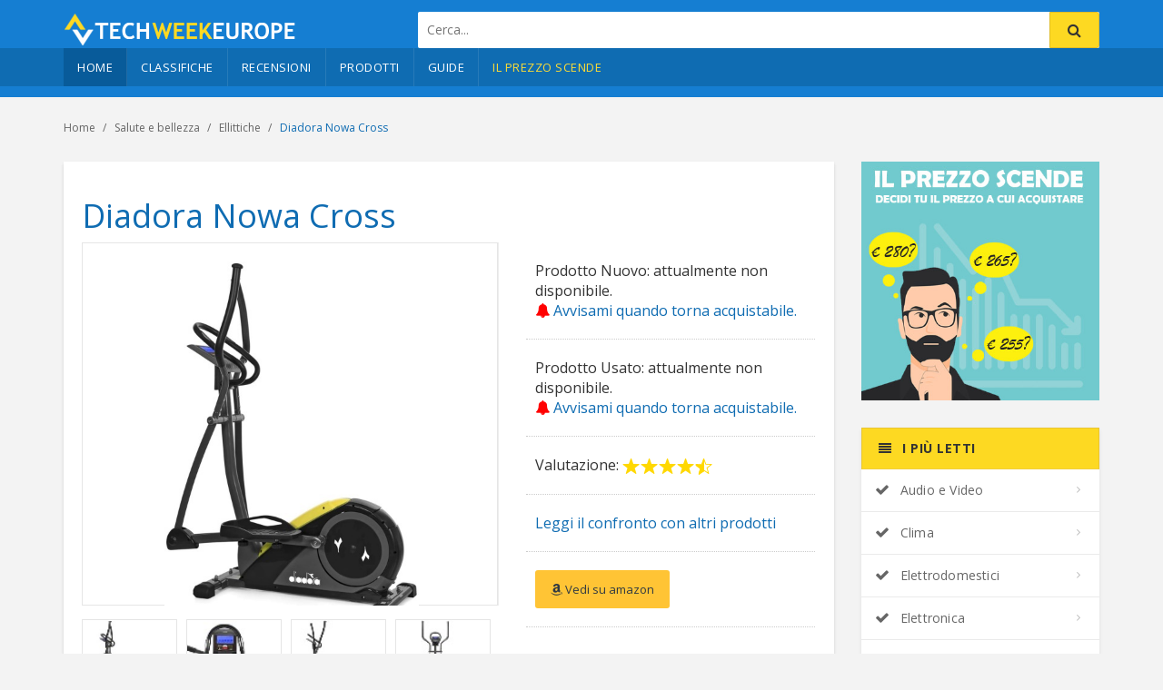

--- FILE ---
content_type: text/html; charset=utf-8
request_url: https://www.techweekeurope.it/prezzo-Diadora-Nowa-Cross
body_size: 97716
content:


	
<html lang="it">
	

	<head>

		<!-- Meta -->

		<meta charset="utf-8">

		<meta http-equiv="Content-Type" content="text/html; charset=UTF-8">


		<meta name="author" content="llova">

	   <meta name='robots' content='index, follow' />

		<meta name="viewport" content="width=device-width, initial-scale=1">
	    <title>Diadora Nowa Cross</title>
		<meta name="description" content='Vuoi allenarti tra le mura domestiche, e sei in cerca di un&lsquo;ellittica che sia facile da montare, risulti poco ingombrante e non ti obblighi a investire una cifra eccessiva? La...'>


	    <!-- Bootstrap Core CSS -->

	    <link rel="stylesheet" href="assets/css/bootstrap.min.css">

	    

	    <!-- Customizable CSS -->
	    <link rel="stylesheet" href="assets/css/main.css">
	    <link rel="stylesheet" href="assets/css/classifiche.css">
	    <link rel="stylesheet" href="assets/css/blue.css">

	    <link rel="stylesheet" href="assets/css/owl.carousel.css">

		<link rel="stylesheet" href="assets/css/owl.transitions.css">

		<link rel="stylesheet" href="assets/css/animate.min.css">

		<link rel="stylesheet" href="assets/css/rateit.css">
		<link rel="stylesheet" href="assets/css/bootstrap-select.min.css">
        <link href="assets/css/lightbox.css" rel="stylesheet">
		<link rel="stylesheet" href="assets/css/Chart.css">




		



		

		<!-- Icons/Glyphs -->

		<link rel="stylesheet" href="assets/css/font-awesome.css">



        <!-- Fonts --> 

		<link href='https://fonts.googleapis.com/css?family=Roboto:300,400,500,700' rel='stylesheet' type='text/css'>

		<link href='https://fonts.googleapis.com/css?family=Open+Sans:400,300,400italic,600,600italic,700,700italic,800' rel='stylesheet' type='text/css'>

        <link href='https://fonts.googleapis.com/css?family=Montserrat:400,700' rel='stylesheet' type='text/css'>
<link rel="shortcut icon" href="/favicon.ico" type="image/x-icon" />
<!-- Global site tag (gtag.js) - Google Analytics -->
<script async src="https://www.googletagmanager.com/gtag/js?id=UA-6226751-45"></script>
<script>
  window.dataLayer = window.dataLayer || [];
  function gtag(){dataLayer.push(arguments);}
  gtag('js', new Date());

  gtag('config', 'UA-6226751-45');
</script>

<script type="text/javascript">
var _iub = _iub || [];
_iub.csConfiguration = {"lang":"it","siteId":1892475,"consentOnScroll":false,"consentOnLinkAndButton":false,"consentOnElement":null,"cookiePolicyId":76445966, "banner":{ "acceptButtonDisplay":true,"customizeButtonDisplay":true,"position":"float-top-center" }};
</script>
<script type="text/javascript" src="//cdn.iubenda.com/cs/iubenda_cs.js" charset="UTF-8" async></script>


<!-- Yandex.Metrika counter -->
<script type="text/javascript" >
   (function(m,e,t,r,i,k,a){m[i]=m[i]||function(){(m[i].a=m[i].a||[]).push(arguments)};
   m[i].l=1*new Date();k=e.createElement(t),a=e.getElementsByTagName(t)[0],k.async=1,k.src=r,a.parentNode.insertBefore(k,a)})
   (window, document, "script", "https://mc.yandex.ru/metrika/tag.js", "ym");

   ym(70030123, "init", {
        clickmap:true,
        trackLinks:true,
        accurateTrackBounce:true
   });
</script>
<noscript><div><img src="https://mc.yandex.ru/watch/70030123" style="position:absolute; left:-9999px;" alt="" /></div></noscript>
<!-- /Yandex.Metrika counter -->

<link rel="stylesheet" href="assets/css/Chart.css">
<script src="assets/js/Chart.js"></script>

<style>
	
.MPE
{
    min-width:50%;
    max-width:90%;
    min-height:200px;
	position: fixed;
	z-index: 150;
	left:50%
}
	
	.MPE .wrapper
{
  position:relative; 
  left:-50%;
    background:white;
	border: 2px #157ed2 solid;
	padding: 20px;
}
	
		.PopupHeader
{
    font-size: 120%;
	font-weight:bold;
	border-bottom: 1px #ccc solid;
	padding-bottom: 10px;
}
	
	.mask {
  background: #000;
  position: absolute;
  content: '';
  width: 100%;
  height: 100%;
  left: 0;
  top: 0;
  opacity: 0.5;
  z-index: 10;
}
		</style>


	</head>

    <body class="cnt-home">
<form method="post" action="./prezzo-Diadora-Nowa-Cross?ID=901" id="ctl00">
<div class="aspNetHidden">
<input type="hidden" name="__EVENTTARGET" id="__EVENTTARGET" value="" />
<input type="hidden" name="__EVENTARGUMENT" id="__EVENTARGUMENT" value="" />
<input type="hidden" name="__VIEWSTATE" id="__VIEWSTATE" value="xhA6WgVPR3nh065locDr6DIdqMsVDv5hti5WVSWT9zQ0XR/UoepkKRYZf1DU0pPlYeE8Lf5nU8ZpJPxNRk6AXPsnHwAGsoeNJBVBnVZuqmZ84U+Eqb8jcg7C776HxNXk6uYnd3g6BGCSFkhMCdVqzZHGWiqD9NanNfgdtMrhJNtvCLH89V6KFR7UMDA2jbFD6YHqUutg/khZofNG4nwzHzO9MYAd2CWMAuM+B/C7Ykt2mGNdmeiJvQCHm6ixEcjyhGTlS2mzIEtBlkeVoTvMZb13oQOm/FJTuiFKTNylYarFv3PXnqJwMWs+TLDA2AyIArdNjmsc97aXAF3azOXUlFqDkpsKgMZtxbrU786baftZbSPGUfmDLNji778/fp8F+rF/SnLEbs0YM/P6bRJmairJ2blT8Pv+v5OLNPcI4sovg/pKY6u2hWV/dfgB7Mrs12AScwNYpzQwfrk4d7vAy14tx3jSvfsGI87d1buaQAGi7yaRzCSSx/YkJN9dJnOFTG7aqhWOQ7xv56vE9MKwKJDvbem1vFvNAUy8ozSM5lhv2EDomJA4IZuJAu+RdrsXC0pfTV8R/UsWPWFu9lZGK9Fl/M7FLQwo2VQHYfVmfAZSCB+LxphEYLx+2nXcfmCBig73TmR1Dttw13xBPlbRolZFTRYl5Hm/dHKcbnt/fATIK81YGpmCtjeYz/T1SJhk0fLAStknkUTLBxLSoJ6G8o5yfZCMahWmY/rGxEAftL0rtKGjwbX9lHgOfOShkUrjC/PLpV0krryCtKKJUdig3gx1e+2rOtGK28TvzJgPNb1YkZZamTX1UbI3z+HwpsYY9MKHwEF/L7z8nVt/FZyAMKSFRGZgIrSK+qOeSWiIc9e/[base64]/aagyMR+OzVRQimB2EZXkZrVopN75Jz8Sd/+yPz4r4370zm4pA0L28zKjB7K8U5KSNCEWuP8ZdoKi34wzA4dj9BqM4RCg0p+pDgOCRILcIXS4WuCAvjrbcBv6/HBnHLTwx393bWlKz9fG5s4cvLeTRqJCxw81SdqI20wjFNG74ReGgqGMONOzscAmbv/nWQAYvebsADIl1Pu/rnTjIvyXGhEma1YpoNFh6w+/w6HpBxfOmFGSVIVUaPspVrF+5AUeXxvaxYlXJaXXLPKt4BMBZ9cMGlDwmGX/AeJSpcMXaRmAmCyWX9LnCYaqnKYtQUPzFcLD536yL2eYqoagvEOUsfVvK2/kxlxoqTjp6muiIskbkZzRozt3wDLV340dNEvFozpUFZd1v5Hg9dyzqg4odSbrmy0zKkuAt6vxeaKIiebvEEiw8JmGijkjHe5jZ6qQNcGaWZCdiCep7pmAAts7xE+8ArOycM+Xpuapcf0R561A/rSgYsiRCmPsXTapR361oVQl0kl0lB26rYniQHPEmk6UN1/HZMs7b76rfFfLxdeQIdTK27Gm4k4hVYvT7uYanPK1+78f078JkjnuRoZQetLd08REL/ssEyGk/dkxSa4OE7qr23/Be8/mhzMk7EgoIXlQNGOYpCAMJ5Yzn/[base64]/0go/Jmi/Z25cRTBaBhT2qVf77UEq3pFfmT0+JYE3Q4crjmPyMNIEEF6QaKfNLGmtxkAfUv9ezgzQBt8d07gpk/7shUvhti9jybJ2/QIMOkL9GQT52m2Fb2AhSNFNdMm6opjUMe3ZR2xRUUkgDUXvNyl0go3BblD4uBsad9/1tSB2OdNIOAhD40GItvRHaH8DoiZRE0eMVzopw/7eKAZmEOAAT9oqxwi3gExBfhAjNMqOoXcORiHLhGyX6fMYX5XKo6Fcs485z81MMhb6EgUE7zDfnWFQgG+yxNQxofvMP3Lanhja0wBO3/OQrYWh6SCCxF6gLaiVdb3lNgTDBEHfR777FJrV2RydMSETPEEDnpH3E0B6ptaHA1K/R9w5Zh6R0EiCUFVIBaXwUu77GZeP0XZwfDH0QCoCQ9gYUxDmHU68ExDcJm/dzPGLy03bxKgTJhX/nC95MQPAIfCdtzEarsxUPP+SJvJB6ef2w6dPl0YB3t+oaYHoMaN9J1//jxqUN8UREcDDM8axJul8qXFiwA2KTsgGJK1SSV+yShx2l2Geofi0ilwik2xSCXUrCULXqWG8Xps+D/GJX9By/bwKr6oUK2jvb4lGKCpDPCXOY9hrwy/ueINAur+1fRvKUI1cfGeCuftPjCFAkUew03YKWndIDPvnrPEqYjVMwCMthtaM0y0JjyqghEpoaDfI6+H6ec/LrT6j1G8YzB1ATL3A+astiwtJiKhjihCyoUtmt2Ogs7ruLG8HMbuS4Od8/Ldzk+xUpbrv6ArTNduqgTZNrDP9jMPSG+JEYxznvIl32nFZGpITXBZTu+ZirsvnIqPMMqd9ocMyPLBizxydRWtAlXd4B5mP9whcixXqGQeLtJFHXP6shHkG2pw9NhvY7cgYRxF2RPMVSB3uJ3yCV09Af/kPQiFpe63Hfo+pAN0mOqDyKvBAWp+OxKkkt1qJxdut/FuNMB3AOxP8Q1p3T0rkhVCW4eFpud5mhkZy8dIeaa/qGjXawR0kCmj7NR6lx54thSHKdEkE9kWcXNewW1cGvJvCF05HvnU7miN+GvjFqXzR257hbFETQfZheB5wuhSHMoeefx8cStIeZpPvfeBMb3BRBfjw3+FC85Pmc0mUZ3pphg+oKncystGJx/poewYIUOUKWtHAJZPDEL6YqKqosLGE/oJSALvOrZvinRpJMBPnrHEYctsrRyNvu/1Pb1TZR+JbUMxNtWd2hDSQwS/[base64]/wY6lC843LDCxnejF96pd6Bg1KOeLRe7RVnBMcWRrHriguw4LvhwQfGK1DS3xbPko12rMtETYx5RShKpDF786amNORF4Zeq+SRX5ZSz95GNZ78i/i+TH6Qf8fEtKtdC0MtDZVutQpvcb7LckBn8RkYcHhIX054hFZocgbKB/nHDLqyn73oNiQGmR+xFXmlK5IfrutmiKkeJC2tzXFlYyOezOlQ/wMhW1K1QOqampl4wa4lCk+uyyy57qVO5/NIjIwGSZhC55XaA5lULkjxUDYcE8Ok201igZJS6YIAnn86yG6jyZxd3z4V6fnVoDOoSIwT4yLIda5lJ1hE7PLwdBBBZQUj03Y7yny7neOXZjyKk7Au2ZFrPxjbDvz1a5822MwUfma3dnSMFdn4EnVkeN+w2FyU69zm8k9kmURd77Udf5OF2p+/T3sAci1KtRk5plLJjmtrkQ8qleO2+cfKgZyn4AaPcynU9Evhe4FJTYpOebRVFUTepI5/GkNFRMSKDEzD9zEfQYHcY6k3WtjM5NkqLk//nkFlFsttaZEGQRjpb357MbOwsztLoYvkj2udhPhV4Hc3G5hwyX4bGaecGd0kAmuf2Mx2kbqzl6IEYhsw6nLGHgZaOAGZq2pxx7HdjyQe9mh8KaUjmScTDQ3B7U78wXqBO2Q/4wAr9pE0/6MmSnQVebyYdsF3PwBg6TcjjUejt/bofDWZQ9nAEw0KaguweIVZoUPmIoy3ZsCzX8nefvaiyIrI0Nn8gwRHUacdXt8yVesjIDw9ATUdDwAPDJED0e0cjEDsHiMUOJ/38XHo0QaVUB7j46fvJKDjpEI3lXhNImGTjePeOi36HyLe1esqcdOLUc9vEeTjkHjD7okO3Pb5IZ+SoVmEey/t/iTEbYHNGLfaUoMSaZ9pszQDaV4PYOpUlPpOuLfkhXJejzPz4bFH+1yS+xjxwZwmLxNytBf4DgjbWHUAokWH346UoeAcW351nMepG3yJp8EBFyvacHzQvVKKp9hK90AL7ah46WvLfwUleqfwJjS37Q6qIKj3qNRL9U8u0pHYCYdmb6PVIuJv6B45fypPocYy/g5l2HcskM2L/2UqfzoVtOakDPiZPAviD0fHfcr4gvLEmFMwarv+xB45G9VzKg/CNppcwMcB4ITM6uoWVhnOF19CEbSQEJymP1m7XCTYpvBcVhemOac3ArvWyE06uUfO0/i2tAxZcS+IDU+5x5K3yEwFk6FrUU6LZDJtP0ztugAam13YWmGXO/0SeTvbw1zhIhu/by3BLffMbOFcITiQBEkXNPnE0rADet4FToLXN2BM5hxj9b4057W/0kiz2b3arQONqnwRwroSOWrv2QxEdJ7wOMcTALDlvRz/+ljzm4amZ9Xy1OygLy+Ky0rRfq1ITl+tmtqw7xm5kbSDO6rLi7sSVZe4NgT64AFpNIZz5yvzzTF8DAczJzhfPpQCLChHQ7e4j5k9C8gkuR5vNQq9K4kaArXe0+TY7yo3mXPApNi2pU0W2E96fLiBFfPMCtnM88+z549ZBI7gUpk8FutmHGz494NtqaWqKxJyw/8nKh0X+EIUy2vtaye1avmisQZhHtpFtjJl1z0fIpgEBVIcP+aLWLSyN7H1lT4j2zQNzbtpSrXliicDB1tfhEzYCfR3+EMl0x4B4mZpO9GXvMMEqTh9v4PznVg0rxl4j2XG8HUGhIPz+Kw5rATJVgMzqv9znrAQsKqtodRj3FP3lwnZnErwazii/Wlg7D86q5vAyax4V+VNCW3l5xJjyZn8Nl4e+AfJEbcH3qkp/FYacEH2IxhHc5VOq123+UGnN7XglEPGIeS5X6TQ2GJUWNl0LgyVrMSBkpsrAO50y9uBbQ6RBe2a9e3pX/skGWgiH0jPiH0CQgVE6yHm3U/+dLGNAtz0kaKoBsRMkRufzXFO1azN8pynbu6dRI/wygvgmCwVfXhFloUo63iMi71UPAB6F5WV9xNID4noHJeBJQ05JtjfA090ZI06IecfZM8y8Vw9M0nj0zwSEb0v8I+vPwq/7gYQE20pMqotMK282BwmS/neQ3IStpmJYQyDd2RTIkN6fAoF2lGymlUg1qPRCMt6nLLNGB9naTT3/TIWHpTVWUcyGF/GSkN7VIGS73Pbqe+t6HKwCQBa1cAW5igjs00tp9dskNjcLsLVYwi3l0Hb5oO3hIXLPnXIXJ3wwP3qwoOF9B7XMdmCWuFqmFxINOIrpmv71X4T4mxkOb+LeV0KNV6YBfuJV/mt/5szvbR1uuLXgAmVulw22O/1GEJsTvD3GTviFDzetb77vr4zNhPq1FNLgK9izgonGR4VR0GkOIqIxdFiuL1sM5mBcwdrSNw4jkQuKiLzaQvScwRRZ7dzHRL11Zn7NNsphS+kvJLWJmE+Gd43UerFF9yClVuZZKtfk1lGeROrtnYO+dPSAucFqeR4J/QPSSgs+c74vM6UajTCbjxO4UjkZhbPfkeS5gleMa/vH0mD7+Tv08FGqEEJnHMY1JzgiDn9flu+zSryOl4uUTNziBz5T1MiVT9ckFdNwycDPqJC5Ki8FcSXnj5zNqoEqMmflfYmudVqn05OWBDiwJqEDXQQXoQDx+ocFiqcXGTgWGw4uSgCbUpTftEpC1oXSS895dTJwr7spNZYCN/TdV7mbZYYcuoqum3DnvYCtxhjWLl8XFyMFEwYjeahTFaouKZkixPAL8GmzPwPGZ/g7hN+/u1SLWRveOTcXQNbvfVSwh9n/3GEnSyMFpjnqDUpEBorGsPd0MlOPKdAutAgLTCKwj1a01q9EFflEV7+BNWlnQrcdVyX0WSCL/kSptPejal+9Q88ZwNQoqldQsUKa4omlrjlo1frissC5IhUqyBTvs6RXR/uMceaDija5YpvYVrnzGyUhxfc/R8ETt1DrIry566M+D2zg8hIWfusVHTsOMjua2SQFOD8e6BF25oeUnGeOrSpatrT/sPG7OtTlqhXTJOHFhsMgVn3vD9K/gAB32Ta2t842Q+eWOjzUOG9RPS0AxwzP4XoYCjyClD1YrVEs5IXCyFJwUcSyo3CqO+Gig4GyK8n5JM/KUZpD3AJlc/OXqq/fU0IvboLI8fe5d7xj1gRLdoGUEJB6rpOV4aWoxPsfTaUy3NpJiy/IxqoFcJ9jXqMRKjI43OFQyaEKmrt9UTusV8l3zUf54f8nuR08CgvMfxewRQp7CUdnojqkvjTwD7qCkNpwuhZUcK/[base64]/iOy1xNAzUSeRHsr7pmiE0AJF1xHr/f2hK22XJpH1jhQv1q4vL+PSsnTnNakbChkJ6aJQHqeItnffhshepN5I8QNrl4EGJD/9Ws591s6HwBSp8w2/gkGhrQ7dWqNl9xkX1kZoqNhPsqWBxKq/6oEA5Kvle69cZDj9iqd5XmkmyQVLxG10288UD45NrtZpx6HOliHiSelRwe/kGI1wb1EZQZe4TQVm1WMAF4xAAHj71BVvH9l9h5iR60WvXDDMhN4ZxfgUHib5ZR0yAQIdX00VakkoEBpEODjD72SjdYWo1Hx+XarzH6EPhOhK/R5dmABh4p2r7c9vHdpvmwbPy2v9rxsPSSmX1MCQzsl/+1NeRiqW79py1Ctmgh4SeQ7N6ZUXH1iwmhcIpf29611hCMu1rOnRPm/1AbMeWfHFPbVw8muepZZTbVWXlzv0Jwyyd+HoFzJLgMspirAmAnCvHzuwpjC0h9b+eCgMz1box4uPiNtm1B+p/AJ1YU24brxvAqv3foIUQPxR3FtioXlijHSNHM1EGKSk5OhJv+6o47dJN+3mPqq4T1WV9t/SGs2yb7im4tpHwsEt5Et9psYhHUdFtaPJaIQ6m2NR0BrzLONMHWPiuFxY06oFxHTAIz2L9DNRw8y5G+TN2ECIq78Z6jEP5ugjIOva8GPm+E1MIZTuSllizZqgE3hxEvbwFTB4DgVU6Aleeps45ANUFZrar4Ad4Kz8TEeJ/TCgMU5T/2vKzJggyEwnYW72lUkHeyJADH3mhBSGM1G9g/[base64]/AtJenAz3JQ443CQzQMct7XuuPcXjQcuLDvAzLxyOJ2OtUbZ4+d9YC0Ybllk1pkWKn1VZWfMoLIVWxxGzwdJCzGEbkXaNIezH/krNOWVauvdNNuj0zwf9/[base64]/KZsRZ3JimFu+6eAuFtQMMl8xnYkJDs8QrgWrohUKOT2toCjnDAHNuICTILHpu8izienMxq4AoLp0QVzwXjY0mdBsG0n8OO7ubr/lyq3TDGtRUVzFGR87xRISAnczRSfXIPy7A/TH5fAaNfyOhY7W5s7mi7lvjcalEAJELTgVmGQxHaGb3XSygBx+2+6L4rt1qptVYW80uq9tMXQ/[base64]/K4wUGPw4sQQ+kF3oi0HX0XZvG0eZbklfHO02RaQ/WmgnmJtSGHiHarhJYciNHt100f3gccfWxU31smYwAhIS7bGh20K6X/Sq+mQsN2NnSdCMTVDpDhC8A12FAmi1tnszCXh9vutA9PYrJRKgOr0+MycbRa6/w8QXhTq8C5u+EzUyqLX7IswC2lZ8JH5QdkWEBNOmdYgyMKQtLDkr9hkFAn8tGiywu/5tjNGAzEsvcLiVmmMmubQgTQKDA7vWXXvKlGQYnEFPvOLQpF8Z/OcM4OVMy8YeoQdBJHHcLB+A7FrafS5MNMAx3sRFo6t/thPsI5Ic5GZtqzuZ3+bDL4eQo3/BMySO3L0QIpN3X9moOpxYPv6VxRx1qFJuZOo5FVVIAbO2j4YQHWu1T6yikjK79QsuB3rjZAgWvq35CYZ26R1BBCXPzhoCq7nN9/skJihvbHjMO9Zg3oHCOJOiddOCijtE5etPd3IcCu6vCoqKKwDqo3QWtrekOAhKijIe78mFLEX3IG8cmz6lJ6xm07jd5tjwIkGmxI43YpIRjiRkXQD3RcN3FpfRfkFtfSMMy4TF0Elu5ucvJ0i8rZbe8r0T0/BiVqTAhOBz8U8bEyhzC6BaEsjN4QpmrmWz4R5guhifg9BK/5XRA0wdMk58bfVfyrBrpn0JmNuLwdSmgSm5C2jebLTUVost5JHtQaCb8LgYKZovb9uAnwZErbhJTvJg3ET5C8WNXx8X8LdScXRJZDwQwOENEo6pWOB94a7+pbz02hYG6gAb4JONcWwaJjLlsm2wcTz4FVXl+ixNV28w8vldgPHFGFsbMIw7lgun1OgeFx7UYHP4dze/QRkf9nIdwBchxRmZ2S79udzfIY5UimyQO+wyb3NUz8Qo98bexCfnADckXhmMmBqnXfpNc8RI+INhV4ek2UE90DARQRVnpow6GyNDTbMndM4mUdqUOkAe/WNeZfmoUJVUTI4WgXH/MccxqrDhhHCtmjwRGpM716q/YXSk9N76V71b8BzRtlFlz4GyVC7mvFoiT2e4EMvIqwdXUK5p6SVLtrchxDrMlpVGmbWlMzDip6zJrCgw4lU0AI+/siLQJ7UDp/GLcgSOmBgVl/xHxo/EzMTjf7Q2Kpvi2uRLny0m6rX9VmZW+TrwrfpCdc2erytjw79N0yzarl0ZotYlQPXavGCpcVH9eeSHnJh5vjHy4QOMc9KEZ1gM6GAUrTAeUAl/lMCCAY9xJONs72i9kL/z+p2d0giiZE7guUktzh1Q7XRLqJFMlFJjQxzcnDIcy1hQcEZXpwVFxNFbff8unQfl6ZxhzEbD+KrQ5MV9weMind87KSy2kHrzyheAK/TvRY8iFflC20kaHv8OYxTMi+6B+QIubaqQsIEkPU6NsNeE1wmX5AV137i3t519Y1263YxQK8UwcyInxQdOomc5SWTWIFWtUNoRS0m0/E0V/[base64]/w1ysBIthyKOoz5mBOS4IR6uUHUMgj2xCMvoQCtK45mYWDZVKzB0oWWNHE353zD+KOOiNhLl7aEETsXcefAzEcC0l+R01sK+cXuDsnelYUMxsqXO/xBpXX1yug28t0a3foEihwrsXnO30D680io9ya5pmtg3CYAKkq/lsNmZtB91zBjNLzCRN8A3+5ygqIncAhzXAQzCcvN3P6gMdStaewGhdJMxILpiTZDA5/KzrJG7if/ZN9uy9jbVP6FlxCdfFcMeQNMPpRjT8Yi6Vt+tZ2t+puPLVWExLYKdmhmMZ22lXuz19agimWbyy+/LScz5HWCVeLA6n2VaEknj3Fq1KnQ6C45hv1Kioku8hwCVcL3UAoOXU7hGLDx5lWJnKugILw9lYmxgrpzohYrUnbcud/+82OEdv8+aDoNd6IzIvO8JPSdlYqGXFG27n/ZtioDzHOI11CPIK1/eNnFJf8M9CH+5j8oRgoknNReed6GVCr9YrTuj06vGsH+ngcTLqVbFlq4p2eI9gQ9IOKaEy7XKHq/RDlW+BmRnenUlvRg80tAbPqDNwoze8zDj1VeR6LHYHAqgDrWveOQl6k1xzY8qPpz7YSykr5A2MLTRu+FyUCyI8tKtdyEex6E/xPhT61PkoFYO/7Bs2U0/9L7aTSsEO4wd6nM0tTvy2+WQ8maEtom5Bk2Ft+YAPHqpf8NOBxAG/zyG4OuoW7ndqldMoBk7s+Y4U2PeF0ffDyt+iDzexGu1xhAHJr/il9xxGz2GqP0PpegYW3ZNs/DZYzJUabuPGHDosp7CexppZ4VhtRr6Iv1jkvaDiSEHtYW7u8kJZ0LIKk61G3O55DF8JB5bX4M7osAd453UCZl+pmYmU9aggkKmnnG4y/zqb8+SD5I2XOFEjumsrfn8N2LlR301iCDGQlZAnZGS/Uyr/HSuwfzq0Q+HjQoRB+eo+uN3lzHH6fakhWwxpGY0AMrfV6efJjlYzZI81gRL96/K+tKwp3KhltwXTcnyXvui+6PgvIHBMQ1+vlgznhxDquKrkYlnYCjmZLeajheCWi+V0/YhWv3KAz8nfMvtZxJIDCaP2OI/88BqAksMx1aqNvcGXEX4ftVAFOMvkou/6fXUeJMHd3gr3j80iNVE3pgOlqr3c1vCrXOAAmH8EgreRHli0cd98NqiFK6K2cOHEFl8Z4zWhGFeb5wMhe/8ZMgbd5kIa+40387FdhH843RaqM75PLr00gLRpE2VbrS3E8Y2WrJTCPF6mKXj+CVwBzgulOr7WGWExzNx5/VQFQARMlqiS2+gIRQ4k7kCa/xY+hMLXRUR9muAIGRkXNedd+O0p02CrSRhX5FfcDfm/RjbEkoLxlFjTS8yTDNNuKIE+xm7hGOaXyL+KUdnJyhKqllCrKca2T0W3K1r0bUqq6zokveGTe06fPZFMjBCF5CsQ6BS7wkigRQY7KLykBcJwjX587n16RMBjkIMdaDs7+HXWKkxEDdIREQOqpfyoc+ViTJuxuPoSrfEjgztrqDq8DJEJdCu3QGzDa/9kTgLXwlcehGGGCT8zhUD9+2pIgio2CiU7f+yZ6dJ2mKewdAWCvzx/bI2KKLn4J6xvZZnDMUhF/nrhouXHHoweDRXMH5qI0mOne8uQNB8ECtcBnqDzGNJc3DSIMDvm6OIs+2Uytm2dZReOIc9UeD0xXrc9zG+4L+AvBWD3KMuWt4KOjMMDbwl/y/7n3Vvb6cstLmizo9y74qJN+peU0+HuyaRlCT9fGpmSVsa3uWGLXM34tD8JhqGmZBFiZh9zehkGXW/jqhty65LRcGdEqE4oc5irlKjZsr/dM3VjqtbQpR6QLPE+T7MLC1j0vLOENHM8JWEmlNlHSN59+JyDszMb05vWtzSju9UxfAuyOfHem2PIiRsUEa8rTR/iOll6l4yUJ24Y1x/CBYQDwgVpTEbFmoVoZJel4UIu5MMNX8bE9FGvkTujmN/h0dES/orpJOpIBAmRDgGeOUB7w7HztKIm2VbDQ065nom7zEEd7UHMSvb5GLyF4/dn63NBCywloooKWAdBxJOdJ2E06ubxMsT4sZgFqju+zKyd4Wna/XocvWwq4qhezmchpWTkN6QvLXQN9ahGQYqPm/7bQW8vCDGZQUghrchCTA0ZALzGe8lY1k4dMrypy/j6vA7WXaepB9ujZ5rtlrtDISgrC0C+1VAFbFOFaWZ7FQGILa20vMtH3MKMeDeGzhdhTiZxYAMQXESfHst6NnXbK1TxStFc5dhkuFE5tf2CohDtgH2TRif+Uz3E6Eyfxibh5BdCeaC0iPc+OikleRRWz1XvHbboYvjTGAza5suHz7C4Pf7qY/5HLL/lgJLT/0/[base64]/8qy/Xb2C+ZepcbUVwvxbpvvzB5FnCcq7C9LjzBxSWrc1FUPEqv9g0SZcxUBlqg4wYdpmHITwxzmb1C5Z7P1A/vu+6befeZSPxk66fAhrF4B+55l9TZrMCDl0P2eYYh3xt+iWeR7rAtxEDfbISNEo6JpuxkeZDZiB6NsvmM2uWoB7Y8iMp6s2lt4hLZ0TRR7iRsgTmqOZFmN1dKN2OFlNBgVbObyl9a+NAADLIyxBa27+WQIKuA494TfEh5hTUgKpip90Lx8sSrb/IrH1v3AsgXbrPvWMKCQoeUxvgeCvws301Buu2pbYK4+P4Yv6kYhUsMGb3nDKwn1DXQU3sIDZfa7BbdKtg5h/SnRQ9SQOlUSyAV8haAFPZiea+49G7CMGsILfqHkoBKqXbTAPEzS3xLVfPSi/HfDBjNOiGvndWAntnA4OVnAO/KjVhQ3ePEnHovwLPi2zGI2eG6Tmi0TFMx3v6cJSHHqwYQd3auXbsadWdJ3tn1nhpmCVn0vu2yg4wWmTXajkuUi+54UDT6i0w3IT6Q7Xsn39N10pVXNmPGF/o0X35dyGDJ/hB7Tpn8zC4cHIgMHZUAu6pPKX182hhJ2MCol6Wf8HEsXX5g4TxW/efqyQh1kWUvWSDT19eilz/zxzoxzwvxPDO+Rrt5YfRDGG6POZUt+Ms8TMjwW8vk3lBSDR7ntUGMjxUhXo63fDwVj7R99/jeA8JCRFhTvG4d4UvpG+ztiSTyUcD27ZrQrfldTvE6p05XUMiUS5M0Hvj/Ef3O2z2ODwZPzRJy4PNTG1T3o/YaccpjVgH5AvmQA9Hz7XVxokQIM/BbUW3jNIMww6cmP3i5kOyjY5KU8DF6LimoHW2xAAQ36WUYpQ9ouZjdzhvlsg7DUYwUVG+yYOo+Xbac+o5rhcWNjno607jLYUYdsimtD/w1VdivML/ANPX1JDw0gySkghhRcQG+V9YOyWMCepbhbF6k/Ao0JY9hRS8NudufbMqEIwY1zqGc/DEGYn705Uu9xJzJhDMNAjrqEj96JIBdG1HudqdrCjtsPlJP3d7nx0jr0YhW53NyMj8DpdQmxNLLK4f+4eP0uC78qv7mO9f5CH2m95qiOemeuoYBn3Vl8g5krqNwnapWRpbu0+K0PyPUndE5+Xi+LZ5QDdTwr4wDhczwdXu0x64EMkRBoPHNbPk4uGjSOc/57xBVY89YEVTVn1qu5O0mkK8wwemZsSHjKw5Mx80i0O3JoXI2nEcUmCiqzxd2K5c40DuULE5/M/UjpKwvNTmpQYa2/AMyiRL0Tu63XrCj2ntzWXXnVE0G2gPTNj7+4X5riXx6Wd68kMAaihG9dn6C3FQnSRMmeavatgCuutAvGCWsRwcqC5iIoC+H4L7xoDEB0lPc7N3p5Et3TS+KOUO9uokS/s8rEQ9fnB49j3UfZy9KZGZ8Oe8CPicFbskzgfPqMh7uzOsYRCrauou8ilVBfAk/nzk5lezRvQUlVnMaXAIgANIUZHNgFo2I+j996NZ3ESSYe+Lkro3YlBHjUXVCeCMLreN3MPrn/BaE1c2C/hBYQ8haJ5VJAgbgUIFb0K8O+3BY+j5mW/HtG9gknU2ovTceqbaUkSWscNuVs4pBMuj8vrEtZF3IsuAzaa0U7nTUVQLPZL4K/z1EqZJ0TQlYYE1FjIV0+og2u+V9E3TRcbYbiwVnw42WXmQX70G6bBOAhFOgBBX0Y8iTdURobaZ2VZepf/jPoXFc1J+KXZuJ1Dj0Au8JVImT5iIIv4QBE2Jygcu5d5chDQEUfx92uIlxL/H+Pzg1oUUgrtSodFD5A0B8Q7+3OkdAuemziceQSZUKE7RYsrS9Kwh39hi3rkOzZrZDxolNcYy+H6ith16FCCSCG4ZkuKdaibd8rV+3CcwCLEXuiYHp/+6mKOtS9tloI7jWFMR1r4Cvbwc+hxT1STet7mmTpDilPYkV3XSAlAKzQZDh+ACcfb/cvFANpt5AX5nuFjtB5vPWZocmr8jFgzOMzcJym19sYzQF9pCxGmiRcqEd2F8Qf8N+nuS6DSSRseSkOOVK9E6xESFDtvaRoxe+TneK1Wvt1VoEd7TvvXSWMtdh7HKBFQKfFdDnHYn///EWIIhd8H9mvfmD4WHS3gSVHUGpEjjoVB8fI6IUdTh1pRc3A6ZdXknzU7f3cmc5PKpeyf4KQ8kINdrUow/xfXddnRDM1dkdFUu9x9VM2bGQAQTwR4Djk9qDjAtz+liVmvNrK6OEZ/G1x6S/qs2pETklghwNzzjaOWhjZK9EW/LE9DNZnc8Y9LoThdk6mCnqiGxz1yT1e2NWwt6JC+ybKjqS/x23nyaXRAZDIrNEXN9Q4cq6PQqcsMkt9TMpOvpQYHyVXQaqnR/Wux5lCy1t7xgAG5cEqogJ4T0YtnH5naXEySicyaC/Y64LYj0lpL7jK7OD1n503udq3yxlyPIRARj9sDOrXXXq87WXzFrwCPi5Kps7lDbqEdDcAsRA1fTYLwW5VvpTi9AHULyqVMxXLVyS3OIJQ/FIyyO8Ys7KBotBem3XcM1g4OSMTI+NjEzu6kKw9LLE2NwX2O6BzWKk4uUV3UWGV7G5743i00wagzjNNk8/e03S9i3qY/x32EqR3wveLjq4dgZliol8OWIq832gMr3FeKviz/N5tNIhE23LYdCM5jWOZXbfQUDloHxhIQ8tSWhWDy2ovwHtuzhz34+x46SBxNfPKg/eFBs0K30e3A4RrC57sn5MBjAeYh49tsi6k6+WkhQviMXXWcNwB/9rVdFE/lRewFuS2tdN4nGu0AeQC9zK5tHcVIe4MlQdgBDuIgb+jvursq6H85YhPUNk5HYvw213cIodz/3lDt8WCgyBYsvOYD+3QNrljdPUxcnbVyWL9bveWc9qpTk0uO4YclY6lRijYPMK6XUJdZ5vxEVQ/Sv/2PouU6yWI4itenQzXkdVOddMes1fuB5CWv5vtLXVA1IT/ThblieQpmpGQZlhNv4L4F/wI0oSxwizM9XCicHVRjXmYOK2FaKFqEgQwCjDd6zoK76+F8yHOwe1hXLQZtUjsDyMEnVGx5YglibRtCNHRkKEs7J7YqFxAgPSs0/ikYDhQNZlWLfrvaWdrPWbUYbG83AqQi6o41yo0/hbUr1l1SXAbCLV84qhPL3gMOyPd1AOy7ssDlH1oxMG7hs5hsWPuogCqkU5fE9T/kYZctiUh6yRF9LYp9elaTYWU+R4yM1JDVFlsZ+xfwSRc/99o3cY5sfCIIA/9Rb2RfrfPK52MLw+LtM3tbW4TGwSe8zIoAAoo1xE3oEcyS64bPV13M7OQJSOASE9ZFee/fA2tVu3F2r2Wx1DcmMsWJm+Y/Uxg/NXgSvWvFJ1sdDG30FUNOp0ZVjO8bYYuK9XobXcrgSN4BV1qxkvgiUidAt+xkX3BNIubjMzY2X8tmK7INGL4id7FQDMgPv12+s25gLPy7DktHza4uZMnWQV63AhZTt6PxZyvig/J/FyfHgQ+lmIhNXavXDwucE9gMhCR2Lzpks8nVCqA1LT24H71pOETpvO9ua/P/v/sFVDymSqc80JISLdL3QgSrAwTW+ewYClNBuehXI95o0JiI1gi4rkjR3ETSneqDIuc3XeQUofRK+4/K3LPz/pm93uYJN+aGq5WU/phRFObyUn2jl03maCIfLIQVZBXzgcD0y22CPjZrFWn5Da8v+qFEpgGQBwPa8sW99N7shULh7NcoLm8501AeFnVIZGa9NiznGOVEmo3R/ZjEiY5QhCPo85PQPb3lh592j1Y6SGfjH5WmmUGhQ8fY5vfyjkDXVyqXIlVt06/hGx3jaE00Thv2vrTxqk+njTSAjEZM52FGb0dO2UjOYlgYhSg7onbIUkiAI1on7MBQxeKzfXjG18bhxhc3ec9u1NPTJ5lRTXVU2bbw8s+hSW9+BYtOcpdxCWJPbJ7o0wYvwomQD4hr7pNkXc2Mttt9EPHHCQBOThjjN/eznWc85OaTDDRxKo7LhwN0zrmclCObRTUavB8GQrvs1Kdt94K8L+ljj5OYc93PdJKq2Bq8orkSPOsbMf3JiXIFw804ZreSUzXSyrVjTW4MTj9kZwurQ1nUpLXxktNEfC8ATnyGFzUQQl+tC5q6Rgr3fFHDd2We3z+ZpjYqsmPrzhqICVDQWMSPTupbhKXOiAB/7s5CfSrqSDucBJ5psY3p/MJq/3rKQVNp1eXC26w6H4LBN+GgXMc43snOpk0txuK0/r9okCYa5IWgWv5K7IGEAfjKKpdQUwx0BgNUgdD5+H/jvwJnD3HUwrM+6FKz2DFhcrc7LXXdmwf123RBZxq53djX8SS5Zl0xaHDhv1sUQUyAy1AUz1478F8xGZIz1+vmD+sMM/yUJRCG2qrFDV1tyhB6y+09HP2vilOz+pYgJeO5wzxrnE731XjxlBwKiHN9tMZgRKci2FuL1rufWQtWmV9gfd6XzCYcnZoOA5zVwuu/bPb8474zNYr4tS0QGOgZ9vchowGOfbRFGeXSfoe4DFvoMCeQRcWahtEWA6gdNrkKq3xI2vby5vt0bjF1cu9Yd83l+SE3a9PKcyWoQ2aNzaJQoLZHMlCJ+OaIptav2YM+5wzfG3kk/0VwHh0Z5TsKvm1nAMAq7bdPYfyPPMVDmmN1XWmw+w2SPmlXnlh5358xpEh4R9y7ZAL5n+6bwFlAOVH89I4Mm0GhM/1fwY8G7mBOeNVhLWT+It7oFlea7vM5E7vdAlr94gnoEh//ylF+vyUIHpKo+RKGAXoNvGXw9VRXjoQdhTIjlFjR0fnd8wihYrZy9XdNy7WduTzb8m0fUI4y8jBa0St2Y+lrf/q4EMxggT/zccmk8CpiyYomAt9V73yufwJ9wECmXOW4UkH8vkx6Impm/+0gEH5S5yDL0PZYSzMSSKlQEMtpeAQJg3EEbP+Cts39GoqMo+E9PsUjF8jPYsYt96KSEe/5hGJ1yUQuWhCLOEFSQc+us8iudHYTJiZq673iwR1J1KedLDvS+jZnA7p+RBkWO6ekQ3ttEa2nKbhBkqwz9uQqNS/gqWnCOxlM4dkzYFJVz22hFRugjO6IKGh3/bqloBrhcM0ijFfFNE7XuVr+RFRH+OEH66nvt5a6+vMwmbdExIA0fTCrvTyBnvAbrHNOQWyLU5kv/ctg9qp6fh7R0Q7+6O3kPfr2ewYH3iUCna+o0flLnMiFak4s8Pz7X3IGJ5MTiVzxDFEFNSuQTPTn+PW5f54wkYk3vKrj3F9eoN6VRqoDCvWHtWs1Wc3nNA9nKkxNHlvx7F3vZvktv7eeX8WlHUnRniXB2cOjW6btg/nKQF1TvG+33pJ9UoAyhJQXXQDEtAXh9L29ANc8ALMyjQ/[base64]/PkQUi7Tk9uT1+QqVXlHAeD35V0LyH5Yog4/jiA/2xwa9zGwbpUqP5BllGmk0oKDvDY5s7ijWNsSZXEPQsptm8M0uWUHv5AYfGjcCNGORpJpHOEOQUVGv9iQAydTanEk65ghGOcIurSbsQQxDhEIuCvA7ghqCh0NhEYHm2tWT4NYv5rEGUpJsnDS/uV2hWCsGJVNYls1OIx/I4I1c44uPzRmOzvAgVgtkLXF/ThjgjIUW76JCUWpSH6+WIo5978zCAR0oOg/Z2DYl74u93lyKYXNYOkaVXSV7FBkbhAbLdadSnE46ZuaPMFLA0AApLfhnbxOC9xtbo49T6wtN4tF8JCEB4ZLX8SfFB/T/Y5DCw73mypoV8RFSCvL64Un8n0HPhpqGiBUqBUwDotBcQbYCedG9yGlD2g5CTpT98g79PNllia1iv+rmKqS564mhsaS+jzekxs963hzpeEPz/sxvy3eOkzrGMUmnDmdIjxqMW/iVODqvdlwRRHhnm78TJwf5/4i+gZhUIIgLxgfNzalLrZD8YS40u3t1wVdW2NTUrmwfY4+5YqxeUKjVb1MqZ+AtsH82y+4cFatM7KrSIFY2fsxeqoOMw2Sd+VA+Gkji/SoYguvabL04F05pORbw9IzkVBPOFlonXESQ9I2e2RSriR+G9OzYPMgsFID01ukMHOwnHMTnmjeXbVftGAUkgEnchgHYWY1zW5ORmdjCxjS/Wlvi/u7v1ZdEeJM9DrIZ3f97PhCxnR3fHcHE39oiChxEiH5MA3CeYgB6m8HFBjPOgORAt2tpdGwPU3/ATUbiNG0KF68MIAlU0VbV+IaF6fhbfrJYLQeRf450IeQYUwotzUfO2+elbFcM+D2JCdygF2rz+YS6M3wbY3zOv7lEBlLR3x1pucEdJIRsFLsIcXUcyKK1Ql529aJZTNqOX415pk08GyfQY2WM37x/VQN4lrvHScHDeYf8bh/NJ+4KmdtG0jptz8pEekJnxLCl/zyaZM3NQ4dBgckBEDlozwyKoZ1OzEmVSMhM9xe6OtDPj2shuSqRbD3jzZBoGmGXxEQ9ejsjTuSP/sH4PBdIJAHH89cUP2NpPgX5HJLiIKTMUkhUfj5NkBY6n11Aoh2y8tGezxwuIVM0l3VWoBvn0A5hGY9J/2LbRae1fbjh5L2A1epgaykcikWIJKk3G023FoNhSnLkAoFQv3VyuJ/U2amzIt6HLAuZ9m9eyJEfwd2bs0tN3NfIgFIBhaHkKYO7X3MxHwy/8/28JUTCXSPKCc0LrScZtlhMJ6lxQfHgMRQqJs0NQEXBStS+qeKywstHJyLoWlUUYrKbukpkklkj+DnDy3TYG/vak0w7VE1Bde1wBdoe76UUBX5DkW6EXNGJbLV6gi7TAy8nXSj1mjaQ/tv/8MzVUHmUflAuAPET5uGnDDmAYKl5ewjBI6u2sW4oqZ7NJvAyg3E9z4kZ55Imt+Vs4eWbwAinEPaVuoPBmb5IKC2yIsxndrYOM9r4z7AwzsQ7j3u3QF+uuxfesIG2mR1qCGdMoiboEHnbfDGfO+Wz55aafmoaSNYR/mbYOnhmLMrQVXIbrOC1kWJdzV/XqZWt/NkbENxwgp+HVaLHO+Pf8P/x+6TQnrEvNP9K5PBCgsbUR6nJMKYKt2iSePq+zSzv3q4WJWbdJIkgiF7d2zkpZ5j8pB6DlBFZJjxhIO2g9vA3Go3Jc/mzWmfmeKZaLrOWKw9F1Qeh0TmycEbU7Dt0ISda823Kresi/h32tikNn/keHG9BvmjVq62yd2y1r8+YVYb6sMjVs5v33kPqOZFVFaAnfnyOKx9H3gyTo/bUH0Fg5OFL89yo9L8IRfaYwrH3MS2mPF/oiyTBMTYev6u1xohItqEgt4dcp+dLhU+tyjpcgsOwgpCViTJFaFNVW+6VQVVrPoyS26ax/w6jzceygEYdEZyZRDbCnYchaDsss05GuGLzzmv9YghA8LqVkpfWSGGtHhL0USsuiO1CnnrwLXy5npDwILfs6CF2vKLkC+UGu+jtXH341msSQyUMDGBwcJTX49IRfgv2XPOvybe/MoerL2OcKgWeojG/AWuFCcXKMuz5/jc1SfqueKon2obsonleathnVxoNZ5tQiFUQO09Y0vJ/X9GLG3wbOxadh6rczdqfICoWGKZo/3WAJD4+gvqYEw6vu3piZWYhAwu6KjkXb68qGZeq8ecFUb2g5cBn2GozB5msPCwfYJEUNho4HUoiAF0rytke4+sgRqBeYZROz9SL6QCoMliDVpu927D1babix3qbA6OxwkTqmFx5JxIruVvvNUkDicH47r+ZqcWKB6l81Al6/5x8xXzdNuzDJCxj4WVSjAGslvPIhGNRGCC8k7nnvCILRJFg/LqlaNC4//[base64]/jwtHVUNPVOw9PhieP0HHSW2JCo6V5FWx5B70PjaUARm58SVvXikQXVRxSy/e0MVGz2xkJM/UXs3h2oKradrvYkMmVLKhJcm7v3mudRul22B0FiJMeabFSN4X5Jj9AmuBCV6M/hPUu9+qxxVYfCQiGzhKqp3VvRS0Bgc2B1t63wqjrnoF6S/6MD/D6unC5PIGD2+qbLiwPEa7VikM9i6rzcpIZKqgibni2akgAPdXCCIDB6CP7XAHrwDVjW6ntD1eGsxtEsdLYAO3JT1Ra6QrAfR+7h8pV0Z4vM2fs2YaaR/wSyYiY9SN7HyBDrTNbzjJu0oWw6m8HZcfd6HxOshsoNkueNQ8miwS/QQ8SLZNLgHbxW8azyUeAM/i0lC+Wusz5nZEV1mtdfAyqD3rktRL4T53/SJ8ES+EwiZIkzBzzvlW5UmBIxJDf4cI1ulawMxAetg+vo3ph0BtskeH4l2JYvCopS7FvoU2g25yqL8g0581vJP9zz0DfIxMetkG8jRUGOdlazeCLLAuuYup9G2sMZMJaVns1kWx/VWGsi0k/3VGZ5vivwdXjHbZRhesVJp6LJcVS9EhbtCxwBZcEuH25GJOtcNbbJOVXVtgmNCthPHcscjM76piU6iV8DgqtOKCOQWUuBvAtjDPfGVCYhnUyd0gnoIlgKQKRt9L1Z9bDnyz5bMcbYe6MfoP7Zamorq++Y4LVup2HOWB+sAty8R2IuCWZU9/FsWZZ3ltOSKGHWdzvh2Vu6PA8rS7WksFC+g898PNPqOIIofb5a/o5AOc5hbmhNbQuriHViPDRqjFC3sWeUZs1YaUXdrINQ7wJL9IwzwHyvXN6wxsBGGEcX/cbb36+R6mA8MhgCM1l5MwjzvLedU5TvroWeNmLL/aiYYgjH+iQSVgbvL/rPePFLQkUJccih/BbdShlCVNWo789dG9KU4ByoLhwXvfOpDQmj83bfXVOPyulWgYvQNq4BbZRRGnLBRhMSQWcGA9+ptpQ4fso3r2K87HbIu6WfdQE01A3PA35tpL8cS/9aHxfgabdYIn4iPY68nx1+9vg6mvxm93qb1TcsqPGtR+hi+8AGETghnmZiBzX81F6BaPEP1ucbghcV18yq3WufsiHYWlxCK67f+tGulN5MP8ecpmymKLcHec+5jaD1W3WFrB9HRspsdBl8ziEDc+68PGuuVDcJzBSESnnwZbIWtBH16gzna0YobZ9RkpAJE5RcNCn6/UZL8yNdd/mBpTF7rWPO4UzbqRq30TbNBnFew2xRykqEuKIb6yK0oKVxVlf799jfEUeG9daRsS/b/mlQHIhXVMOzfWvS7Y5o5rlChyG0WUpxP9dz+/6Zu2oTmLK2SSO7y5gYVPLME7TqrPMKcZ+Vyqh0xAwJZtPAm7ByI1JyFQ6x/UGdzITQ1WiRJzb+V+pmuUz7MaZSwSc44auUw1v+k+wSO6zfo503b7AZ/7RpO6J20bSPIVsp09whprHPBaEJ8p5wGLUEsHS167bfsrhRgBGbYKkjkWD9wwvAAlnrf+tsnrJlid8IaJlvnCLBpoGuBGJOb066C68ppmSa9Y17tB+c25WzgWMB69C4YXc4uQYIspohWyccy30i5oOlJZtUsr/FkrnFEqTcShktGrB6TPzVnE2xOBvFMYcs1VwV6eoLRQ2qXCgcI8P6kuYbmeaJfMskpyjOgTmDNVB6dX/32lU3FBY4jhxU+PpzFmca7QcaKUbHVmCgpj1n8Gyr3kZkkouMMQnGXrnE2hEcSoEMp3AM7jy8LhIUMW4F/YPgFtU5YErP+0p/eem+rL6BXwcp2BqjyBO8CKcwg1CxyC1wmqNQThWF3KwkR4XtMWyp8z2xHMnB90PJOagy9zPehSSs1T4Hba/YRqt2+iJ1A1eUVT9wxsMiG3Pko9DNABev8KrDcMxL0xJC0FhJUBXKgMf8Bm7hmmxjYK0vURwxyEdwte8hCz7X3PCEL26s00CQFWnA35/lw44H95sxphLVw8JUrzGid4+xZZz6tjQhfUdetzYQQo8FWCQqmssWxWplaz78cyTpoGb8TTj9djSRmQd4+NnfeKn5UMqmE3pnVPB1v0nyck06tEpQEyVKwsM7NcA+Jt20cMvf0obVRSvnlo4bG45iISiJvO140TmFZY9tPXBykAqQp7eX1ArMJACsmE115/+qyPS4pj7ChjrmHL2ropFizf83WeffWX4rKSp3IY0GVdNXBCWVEYNdPrqdpmn/WRJSlKyQjYoREnt4KHDl9oJy2Wrd8Odz6vk9c6qgnUgdQKsgSe7ZgRdxhIt5GbsuF4FDRaxXMIuPxDXU9cZ8umu7PZmyldnTOZ0YdHh3WH7CYSIYzepVhKFiA9ntiD4cVVvZHBlyuh1aVfXl5BxsWCEAi/bpskzwxP2ros643OxTy1P8UKEhHQ0HfaqfjKOUi8AeeqekX1BN4g+RgfDPc3U0nzC1aZH9x6XfstD6Pgjp3GswtbJKtXcaRDUk5m/+LjHguY/Y77wAnlhAEk6SXZQiwMX1tzCL0B3Qevexd79yoWLeCNZwjFmHSayw9nGJpPb5b/w9/HX5V0+7DCHThgdYx/Wn/QCEEexnoz3xhDRji4bonUZ/xSrFcrVPhd7JiC1yOSEF1iWuSlMuYuxKtqWrc7veWog3FMpHY54kGB3OVDfZRsMzzCLuYOIw8V/VvjI6vMk4VHEldtZ/RvapMETMZXbGLorCj0arooH9y3UhR80hR2WQLpAeFZjKDwh9XaA35syzQ2KSAC/3JOP92QT/rpb7zPI8Dbdp4kxNxopTtEkQFGoYttC0c4BKxph9NiYAvC4XMIgC1RV7cX9zqxR/ut7R7RVHT6BTAa3gkIPK7Hf3Kzx/RX39Vb+141TyHsJKQ1VkQHCTrz8W2NB4Y8mxYE1E3aW9ne1J00/E1iFu4WsTuRWK4uE0oO3bwDEIQlfR/wBWJ6KALr0QvZ43q8MP6Ju9VBseTr3NeHfZxPxG2n1siyrjyTwXhA3/XngnDn8T75ShDSR7Ms7FYcmbhH7uSl4Xl7bCxQni29jDVOmusZkAzwYvLlkvqdIYXWlvSlEbpmP2JOWFE7sP5iDY8CaVeUWf297nqhlEEP+vya3UoLVVKGIwNPbmRM2LCGNDK1z5giJnyyijVWiq7ChLi6EGgtefHy6k8rvfcYrBe6dx/[base64]/[base64]/xm31cVgDAE1jdrQVNhVXJA0PEoMMxLkWSMDv0TdMsLE03M39VZVZol7BLwGbE7LkzwXqiranzcw2w0iDGVpRLAT+BeSMoZY3V7F94qZA3eg4iMGMdEq6wpnXGlbSIgijRh+93Smdv5D6WId5QVkgqIUjQKOVlST9EL1qcBIw+BEEZiVuE7MVyWlQlITDmgssNz/qRn44xDPmpoWKuOqZ1fk5LcSawCwOkaeoArBPvKAUAXgDrDyL8cPSBE5kSTmfqc+yWLP65fRGIOeVbG5iBWrpY8THc7lVDDBj4FHnvTESNUjm2ineBU6GKgWKFUum5FP/sw8V77R03UaKqaVjJ02AM/fTjLic+i3W0etIp8P4MbMhAHnmf5H0H+60mFrLanO2NyjYB4InTreUZKYfSdVJ3thHmG5jGqHVABaKRtloLtjDmu5trTHGxKXTbm+NHYD90Rgpx1K+kxQKD93gKObN1t23XXc2J9ccYQxZ9IoaItjtG4nz8ElkX5NSSC6iclsYcIZFFsq/vSGb4vhCmBsPaSyb3VgByAfMjsPsm0XAllXKGIM7zizXCWU+21VstPZDFUawupF8iOL/" />
</div>

<script type="text/javascript">
//<![CDATA[
var theForm = document.forms['ctl00'];
if (!theForm) {
    theForm = document.ctl00;
}
function __doPostBack(eventTarget, eventArgument) {
    if (!theForm.onsubmit || (theForm.onsubmit() != false)) {
        theForm.__EVENTTARGET.value = eventTarget;
        theForm.__EVENTARGUMENT.value = eventArgument;
        theForm.submit();
    }
}
//]]>
</script>


<div class="aspNetHidden">

	<input type="hidden" name="__VIEWSTATEGENERATOR" id="__VIEWSTATEGENERATOR" value="E1A443BE" />
	<input type="hidden" name="__EVENTVALIDATION" id="__EVENTVALIDATION" value="ed53Cn7Cx+3/2lb2yRlCViEVPWkahh7GiKAoJHj6YSyUqcex9nPstOLC22Js0qFGM4AiqwplupBxNkBWLyVyztbyMgLs9TWNFLpIIaJxquhJeMtljk7g3GV8j0efkE58BhPtaWYJDIbw0osGS32oQopLCcXnhWRD/ASTGCo1wgycWtLKNRalQnsGVWC5Cu8B" />
</div>
		


		<!-- ============================================== HEADER ============================================== -->
<header class="header-style-1"> 
  
  <!-- ============================================== TOP MENU ============================================== -->
  
	
            
	<!-- Global site tag (gtag.js) - Google Analytics -->

	
	<div class="top-bar animate-dropdown">
    <div class="container">
      <div class="header-top-inner">
        
        <!-- /.cnt-cart -->
        <div class="clearfix"></div>
      </div>
      <!-- /.header-top-inner --> 
    </div>
    <!-- /.container --> 
  </div>
  <!-- /.header-top --> 
  <!-- ============================================== TOP MENU : END ============================================== -->
  <div class="main-header">
    <div class="container">
      <div class="row">
        <div class="col-xs-12 col-sm-12 col-md-4 logo-holder"> 
          <!-- ============================================================= LOGO ============================================================= -->
          <div class="logo"> <a href="https://www.techweekeurope.it"> <img src="https://www.techweekeurope.it/assets/images/logo.png" alt="logo"> </a> </div>
          <!-- /.logo --> 
          <!-- ============================================================= LOGO : END ============================================================= --> </div>
        <!-- /.logo-holder -->
        
        <div class="col-xs-12 col-sm-12 col-md-8 top-search-holder"> 
          <!-- /.contact-row --> 
          <!-- ============================================================= SEARCH AREA ============================================================= -->
          <div class="search-area">
            <form>
              <div class="control-group">
                
			<input name="testataTestRicerca1$TBsearch" type="text" id="testataTestRicerca1_TBsearch" class="search-field" placeholder="Cerca..." style="width:80%" />
				  
       
				<script type="text/javascript" language="javascript">
   function cliccaBottone(source, eventArgs)
   {
      javascript:__doPostBack('testataTest1$LBRicerca','');
   }
</script>  

			<a id="testataTestRicerca1_LBRicerca" class="search-button" href="javascript:__doPostBack(&#39;testataTestRicerca1$LBRicerca&#39;,&#39;&#39;)"></a>
				</div>
            </form>
          </div>
          <!-- /.search-area --> 
          <!-- ============================================================= SEARCH AREA : END ============================================================= --> </div>
        <!-- /.top-search-holder -->
        
      <!-- /.row --> 
      
    </div>
    <!-- /.container --> 
    
  </div>
  <!-- /.main-header --> 
  
           
	
  <!-- ============================================== NAVBAR ============================================== -->
  
	<!-- ============================================== TOP MENU ============================================== -->


	<!-- ============================================== NAVBAR ============================================== -->
 <div class="header-nav animate-dropdown">
    <div class="container">
      <div class="yamm navbar navbar-default" role="navigation">
        <div class="navbar-header">
       <button data-target="#mc-horizontal-menu-collapse" data-toggle="collapse" class="navbar-toggle collapsed" type="button"> 
       <span class="sr-only">Toggle navigation</span> <span class="icon-bar"></span> <span class="icon-bar"></span> <span class="icon-bar"></span> </button>
        </div>
        <div class="nav-bg-class">
          <div class="navbar-collapse collapse" id="mc-horizontal-menu-collapse">
            <div class="nav-outer">
              <ul class="nav navbar-nav">
                <li class="active dropdown yamm-fw"> <a href="https://www.techweekeurope.it"  >Home</a> </li>
           <li class=" dropdown yamm-fw"> <a href="https://www.techweekeurope.it/classifiche/">Classifiche</a> </li>
           <li class=" dropdown yamm-fw"> <a href="https://www.techweekeurope.it/recensioni/">Recensioni</a> </li>
           <li class=" dropdown yamm-fw"> <a href="https://www.techweekeurope.it/prodotti/" >Prodotti</a> </li>
           <li class=" dropdown yamm-fw"> <a href="https://www.techweekeurope.it/guide/" >Guide</a></li>
           
				  
                <li class="dropdown special-menu"> <a href="https://www.techweekeurope.it/prezzo-scende/">Il prezzo scende</a> </li>
              </ul>
              <!-- /.navbar-nav -->
              <div class="clearfix"></div>
            </div>
            <!-- /.nav-outer --> 
          </div>
          <!-- /.navbar-collapse --> 
          
        </div>
        <!-- /.nav-bg-class --> 
      </div>
      <!-- /.navbar-default --> 
    </div>
    <!-- /.container-class --> 
    
  </div>
	
  <!-- ============================================== NAVBAR : END ============================================== --> 
  
</header>
<!-- ============================================== HEADER : END ============================================== -->

<div class="breadcrumb">

	<div class="container">

		<div class="breadcrumb-inner">
			<ol itemscope itemtype="http://schema.org/BreadcrumbList" class="list-inline list-unstyled">

				<li  itemprop="itemListElement" itemscope itemtype="http://schema.org/ListItem">
					<a itemprop="item" href="https://www.techweekeurope.it"><span itemprop="name">Home</span></a>
					<meta itemprop="position" content="1" />
				</li>

			  <li class="breadcrumb-item " itemprop="itemListElement" itemscope
				  itemtype="http://schema.org/ListItem">
				<a itemprop="item" href='https://www.techweekeurope.it/salute-bellezza/'><span itemprop="name">Salute e bellezza</a>
				<meta itemprop="position" content="2" />
			  </li>

			  <li class="breadcrumb-item" itemprop="itemListElement" itemscope
				  itemtype="http://schema.org/ListItem">
				<a itemprop="item" href='https://www.techweekeurope.it/ellittiche/'><span itemprop="name">Ellittiche</a>
				<meta itemprop="position" content="3" />
			  </li>

			  <li class="breadcrumb-item active" itemprop="itemListElement" itemscope
				  itemtype="http://schema.org/ListItem">
				<a itemprop="item" href='https://www.techweekeurope.it/prezzo-Diadora-Nowa-Cross'><span itemprop="name">Diadora Nowa Cross</a>
				<meta itemprop="position" content="4" />
			  </li>

			</ol>

		</div><!-- /.breadcrumb-inner -->


	</div><!-- /.container -->
	
</div><!-- /.breadcrumb -->


<div class="body-content">


  <div class="container">
    <div class="row single-product"> 
	  


  <div class="col-xs-12 col-sm-12 col-md-9 homebanner-holder blog-page" style="margin-top:5px">



					
 <section class="section latest-blog outer-bottom-vs wow fadeInUp">
					
            <div class="detail-block">

				<div class="row  wow fadeInUp">

					<div class= 'col-md-12'>


							<h1>Diadora Nowa Cross</h1>

					</div>	
					
					</div>		
                

				<div class="row  wow fadeInUp">

					     <div class="col-xs-12 col-sm-6 col-md-7 gallery-holder">

    <div class="product-item-holder size-big single-product-gallery small-gallery">



        <div id="owl-single-product" style="border-right:1px #eeeeee solid">
			
	

            <div class="single-product-gallery-item" id='slide1' style="height:400px; width:100%; padding: 20px; text-align:center; vertical-align: middle;white-space: nowrap;">
				 <span style=" display: inline-block;height: 100%; vertical-align: middle;"></span>
                <a data-lightbox='image-1' data-title="Gallery" href='https://www.techweekeurope.it/public/prodotti/901/1.jpg' >
				
<img src='https://www.techweekeurope.it/public/prodotti/901/1.jpg' style="max-height:400px; max-width:100%; 
    vertical-align: middle;" />


                </a>

            </div><!-- /.single-product-gallery-item -->

        

            <div class="single-product-gallery-item" id='slide2' style="height:400px; width:100%; padding: 20px; text-align:center; vertical-align: middle;white-space: nowrap;">
				 <span style=" display: inline-block;height: 100%; vertical-align: middle;"></span>
                <a data-lightbox='image-1' data-title="Gallery" href='https://www.techweekeurope.it/public/prodotti/901/2.jpg' >
				
<img src='https://www.techweekeurope.it/public/prodotti/901/2.jpg' style="max-height:400px; max-width:100%; 
    vertical-align: middle;" />


                </a>

            </div><!-- /.single-product-gallery-item -->

        

            <div class="single-product-gallery-item" id='slide3' style="height:400px; width:100%; padding: 20px; text-align:center; vertical-align: middle;white-space: nowrap;">
				 <span style=" display: inline-block;height: 100%; vertical-align: middle;"></span>
                <a data-lightbox='image-1' data-title="Gallery" href='https://www.techweekeurope.it/public/prodotti/901/3.jpg' >
				
<img src='https://www.techweekeurope.it/public/prodotti/901/3.jpg' style="max-height:400px; max-width:100%; 
    vertical-align: middle;" />


                </a>

            </div><!-- /.single-product-gallery-item -->

        

            <div class="single-product-gallery-item" id='slide4' style="height:400px; width:100%; padding: 20px; text-align:center; vertical-align: middle;white-space: nowrap;">
				 <span style=" display: inline-block;height: 100%; vertical-align: middle;"></span>
                <a data-lightbox='image-1' data-title="Gallery" href='https://www.techweekeurope.it/public/prodotti/901/4.jpg' >
				
<img src='https://www.techweekeurope.it/public/prodotti/901/4.jpg' style="max-height:400px; max-width:100%; 
    vertical-align: middle;" />


                </a>

            </div><!-- /.single-product-gallery-item -->

        

            <div class="single-product-gallery-item" id='slide5' style="height:400px; width:100%; padding: 20px; text-align:center; vertical-align: middle;white-space: nowrap;">
				 <span style=" display: inline-block;height: 100%; vertical-align: middle;"></span>
                <a data-lightbox='image-1' data-title="Gallery" href='https://www.techweekeurope.it/public/prodotti/901/5.jpg' >
				
<img src='https://www.techweekeurope.it/public/prodotti/901/5.jpg' style="max-height:400px; max-width:100%; 
    vertical-align: middle;" />


                </a>

            </div><!-- /.single-product-gallery-item -->

        

            <div class="single-product-gallery-item" id='slide6' style="height:400px; width:100%; padding: 20px; text-align:center; vertical-align: middle;white-space: nowrap;">
				 <span style=" display: inline-block;height: 100%; vertical-align: middle;"></span>
                <a data-lightbox='image-1' data-title="Gallery" href='https://www.techweekeurope.it/public/prodotti/901/6.jpg' >
				
<img src='https://www.techweekeurope.it/public/prodotti/901/6.jpg' style="max-height:400px; max-width:100%; 
    vertical-align: middle;" />


                </a>

            </div><!-- /.single-product-gallery-item -->

        

            <div class="single-product-gallery-item" id='slide7' style="height:400px; width:100%; padding: 20px; text-align:center; vertical-align: middle;white-space: nowrap;">
				 <span style=" display: inline-block;height: 100%; vertical-align: middle;"></span>
                <a data-lightbox='image-1' data-title="Gallery" href='https://www.techweekeurope.it/public/prodotti/901/7.jpg' >
				
<img src='https://www.techweekeurope.it/public/prodotti/901/7.jpg' style="max-height:400px; max-width:100%; 
    vertical-align: middle;" />


                </a>

            </div><!-- /.single-product-gallery-item -->

        

            <div class="single-product-gallery-item" id='slide8' style="height:400px; width:100%; padding: 20px; text-align:center; vertical-align: middle;white-space: nowrap;">
				 <span style=" display: inline-block;height: 100%; vertical-align: middle;"></span>
                <a data-lightbox='image-1' data-title="Gallery" href='https://www.techweekeurope.it/public/prodotti/901/8.jpg' >
				
<img src='https://www.techweekeurope.it/public/prodotti/901/8.jpg' style="max-height:400px; max-width:100%; 
    vertical-align: middle;" />


                </a>

            </div><!-- /.single-product-gallery-item -->

        

            <div class="single-product-gallery-item" id='slide9' style="height:400px; width:100%; padding: 20px; text-align:center; vertical-align: middle;white-space: nowrap;">
				 <span style=" display: inline-block;height: 100%; vertical-align: middle;"></span>
                <a data-lightbox='image-1' data-title="Gallery" href='https://www.techweekeurope.it/public/prodotti/901/9.jpg' >
				
<img src='https://www.techweekeurope.it/public/prodotti/901/9.jpg' style="max-height:400px; max-width:100%; 
    vertical-align: middle;" />


                </a>

            </div><!-- /.single-product-gallery-item -->

        

            <div class="single-product-gallery-item" id='slide10' style="height:400px; width:100%; padding: 20px; text-align:center; vertical-align: middle;white-space: nowrap;">
				 <span style=" display: inline-block;height: 100%; vertical-align: middle;"></span>
                <a data-lightbox='image-1' data-title="Gallery" href='https://www.techweekeurope.it/public/prodotti/901/10.jpg' >
				
<img src='https://www.techweekeurope.it/public/prodotti/901/10.jpg' style="max-height:400px; max-width:100%; 
    vertical-align: middle;" />


                </a>

            </div><!-- /.single-product-gallery-item -->

        

			
			

        </div><!-- /.single-product-slider -->





        <div class="single-product-gallery-thumbs gallery-thumbs">



            <div id="owl-single-product-thumbnails">

	

                <div class="item">

                    <a class="horizontal-thumb active" data-target="#owl-single-product" data-slide='1' href='#slide1'>

                        <img class="img-responsive" width="85" alt="" src="assets/images/blank.gif" data-echo='https://www.techweekeurope.it/public/prodotti/901/ico/ico_1.jpg' />

                    </a>

                </div>

        

                <div class="item">

                    <a class="horizontal-thumb active" data-target="#owl-single-product" data-slide='2' href='#slide2'>

                        <img class="img-responsive" width="85" alt="" src="assets/images/blank.gif" data-echo='https://www.techweekeurope.it/public/prodotti/901/ico/ico_2.jpg' />

                    </a>

                </div>

        

                <div class="item">

                    <a class="horizontal-thumb active" data-target="#owl-single-product" data-slide='3' href='#slide3'>

                        <img class="img-responsive" width="85" alt="" src="assets/images/blank.gif" data-echo='https://www.techweekeurope.it/public/prodotti/901/ico/ico_3.jpg' />

                    </a>

                </div>

        

                <div class="item">

                    <a class="horizontal-thumb active" data-target="#owl-single-product" data-slide='4' href='#slide4'>

                        <img class="img-responsive" width="85" alt="" src="assets/images/blank.gif" data-echo='https://www.techweekeurope.it/public/prodotti/901/ico/ico_4.jpg' />

                    </a>

                </div>

        

                <div class="item">

                    <a class="horizontal-thumb active" data-target="#owl-single-product" data-slide='5' href='#slide5'>

                        <img class="img-responsive" width="85" alt="" src="assets/images/blank.gif" data-echo='https://www.techweekeurope.it/public/prodotti/901/ico/ico_5.jpg' />

                    </a>

                </div>

        

                <div class="item">

                    <a class="horizontal-thumb active" data-target="#owl-single-product" data-slide='6' href='#slide6'>

                        <img class="img-responsive" width="85" alt="" src="assets/images/blank.gif" data-echo='https://www.techweekeurope.it/public/prodotti/901/ico/ico_6.jpg' />

                    </a>

                </div>

        

                <div class="item">

                    <a class="horizontal-thumb active" data-target="#owl-single-product" data-slide='7' href='#slide7'>

                        <img class="img-responsive" width="85" alt="" src="assets/images/blank.gif" data-echo='https://www.techweekeurope.it/public/prodotti/901/ico/ico_7.jpg' />

                    </a>

                </div>

        

                <div class="item">

                    <a class="horizontal-thumb active" data-target="#owl-single-product" data-slide='8' href='#slide8'>

                        <img class="img-responsive" width="85" alt="" src="assets/images/blank.gif" data-echo='https://www.techweekeurope.it/public/prodotti/901/ico/ico_8.jpg' />

                    </a>

                </div>

        

                <div class="item">

                    <a class="horizontal-thumb active" data-target="#owl-single-product" data-slide='9' href='#slide9'>

                        <img class="img-responsive" width="85" alt="" src="assets/images/blank.gif" data-echo='https://www.techweekeurope.it/public/prodotti/901/ico/ico_9.jpg' />

                    </a>

                </div>

        

                <div class="item">

                    <a class="horizontal-thumb active" data-target="#owl-single-product" data-slide='10' href='#slide10'>

                        <img class="img-responsive" width="85" alt="" src="assets/images/blank.gif" data-echo='https://www.techweekeurope.it/public/prodotti/901/ico/ico_10.jpg' />

                    </a>

                </div>

        



            </div><!-- /#owl-single-product-thumbnails -->



            



        </div><!-- /.gallery-thumbs -->



    </div><!-- /.single-product-gallery -->

</div><!-- /.gallery-holder -->        			

					<div class='col-sm-6 col-md-5 product-info-block'>

						<div class="product-info">
							
							
							<div id="DIVBellPrezzoNuovo" class="elencoCaratteristiche">Prodotto Nuovo: attualmente non disponibile.<br/>
								<a id="BTAvvisoNuovo" href="javascript:__doPostBack(&#39;BTAvvisoNuovo&#39;,&#39;&#39;)"><i class="fa fa-bell" aria-hidden="true" style="color:#ff0000"></i> Avvisami quando torna acquistabile.</a>
							</div>
							
							
							
							
								
							
							
							
							
							<div id="DIVBellPrezzoUsato" class="elencoCaratteristiche">Prodotto Usato: attualmente non disponibile.<br/>
								<a id="BTAvvisoUsato" href="javascript:__doPostBack(&#39;BTAvvisoUsato&#39;,&#39;&#39;)"><i class="fa fa-bell" aria-hidden="true" style="color:#ff0000"></i> Avvisami quando torna acquistabile.</a>  
							</div>
							
							<div id="DIVstelle" class="elencoCaratteristiche">
								Valutazione: <img src='assets/images/star-on.png' /><img src='assets/images/star-on.png' /><img src='assets/images/star-on.png' /><img src='assets/images/star-on.png' /><img src='assets/images/star-alf.png' />
							</div>
							
							<div id="DIVlinkClassifica" class="elencoCaratteristiche">
								<a href='https://www.techweekeurope.it/Miglior-Ellittica'>Leggi il confronto con altri prodotti</a>
							</div>
							<div id="DIVcompraAmazon" class="elencoCaratteristiche">
								<div class="bottoneCompra"><a href='https://www.amazon.it/Diadora-Ellittica-Unisex-Adulto-Giallo-Nero/dp/B08BJBZ3XP/?tag=techweekeurop-21' rel="nofollow" target="_blank"  class="btn bt_amazonSmall"><i class="fa fa-amazon" aria-hidden="true"></i>  Vedi su amazon</a> </div>
					
							</div>
							
							

							<div class="rating-reviews m-t-20">

								<!-- /.row -->		

							</div><!-- /.rating-reviews -->




							<!-- /.price-container -->



							



							



							

						</div><!-- /.product-info -->

					</div><!-- /.col-sm-7 -->

				</div><!-- /.row -->

                </div>
	 <div id="DIVandamentoPrezzo" class="blog-post">
     
					
	<div class="col-md-12" style="margin-bottom: 20px;">
		<h2>Quanto costa Diadora Nowa Cross?</h2>
      </div>  
	<div class="col-md-12">
        
        <p> Il prezzo medio, calcolato come media degli ultimi trenta giorni, è pari a  <b>346,96 &euro;</b>.</p>
	</div>
		
				
	<div class="col-md-12" style="margin-bottom: 20px;">
		<h3>Andamento prezzi amazon</h3>
      </div> 
	 
	<div class="col-md-12">
	 	<canvas id="line-chart" width="800" height="450"></canvas>
	</div>
		
		
							
	 </div>
	 
	 


	 
<div class="blog-post" style="padding-bottom: 20px;">
	<div id="DIVRecensione">				
	<div class="col-md-12" style="margin-bottom: 20px;">
		<h2>La Nostra Recensione</h2>
	</div>
						<div class="col-md-12">
		

	<p><p>Vuoi allenarti tra le mura domestiche, e sei in cerca di un'ellittica che sia facile da montare, risulti poco ingombrante e non ti obblighi a investire una cifra eccessiva? La Diadora Nowa Cross potrebbe avere le caratteristiche ideali per te!</p>
<h3>Programmi e livelli di resistenza</h3>
<p>Sono 20 i programmi preimpostati offerti da questo attrezzo targato Diadora. Agli 8 programmi di resistenza, se ne affiancano 4 target, 4 utente, 1 a Watt costanti e 3 programmi HRC &quot;Heart Rate Control&quot; (meglio noti come HRC) impostati sul battito cardiaco. Questi ultimi, in base alla tua scelta, modificheranno automaticamente velocit&agrave; e resistenza al fine di mantenere costante la frequenza cardiaca. Sedici, invece, sono i livelli di resistenza allo sforzo.</p>
<h3>Display per la rilevazione dei dati</h3>
<p>Diadora Nowa Cross dispone di un display LCD retroilluminato (13 x 6 cm), che ti permetter&agrave; di monitorare in tempo reale durata dell'allenamento, velocit&agrave;, distanza percorsa, calorie consumate, frequenza cardiaca e Watt. Offre anche un comodo porta tablet e pedali regolabili su 3 posizioni.</p>
<h3>Dimensioni e ingombro</h3>
<p>Le dimensioni dell'ellittica sono piuttosto contenute (106 x 50 x 146 cm), per un peso che raggiunge i 39,5 kg. Mi &egrave; parso ottimo il peso massimo utilizzatore supportato, pari a 130 kg. Questo ne rende possibile l'utilizzo anche da chi ha qualche chilo in pi&ugrave; per tonificare gambe, braccia, glutei e addominali.<br />
Le ruote ti consentiranno di spostare l'attrezzo, e di trasferirlo in un'altra stanza, senza fare la minima fatica.</p></p>
								
				</div><!-- /.container -->
	</div>
						<div id="DIVpro" class="col-md-6" style="margin-top: 40px;">
							<div class="boxPro">
								<div class="titoloPro">PRO</div>
							<div class="proConsValori">
							<ul class="fa-ul ulClassifica">
							
								<li><span class="fa-li"><i class="fa fa-check fa-2x verdePro"></i></span>Offre un numero elevato di programmi di allenamento.</li>
								
								<li><span class="fa-li"><i class="fa fa-check fa-2x verdePro"></i></span>Leggera e poco ingombrante.</li>
								
								<li><span class="fa-li"><i class="fa fa-check fa-2x verdePro"></i></span>Possibilità di impostare programmi HRC.</li>
								
								</ul>
							</div>
							</div>
							</div>
						<div id="DIVcontro" class="col-md-6" style="margin-top: 40px;">
							<div class="boxContro">
								<div class="titoloContro">CONTRO</div>
							<div class="proConsValori">
							<ul class="fa-ul ulClassifica">
							
								<li><span class="fa-li"><i class="fa fa-times fa-2x rossoContro"></i></span>Gli utenti di un certo peso potrebbero trovarla poco stabile.</li>
								
								<li><span class="fa-li"><i class="fa fa-times fa-2x rossoContro"></i></span>Struttura che mi aspettavo più solida.</li>
								
							</ul>
							</div>
							</div>
						</div>
						
							
			
						
		<div class="clearfix"></div>
						
						

</div>
		</section>			
					
			
							
				
 	
		

					
					<div class='bottoneCompraBig'>
					<a href='https://www.amazon.it/Diadora-Ellittica-Unisex-Adulto-Giallo-Nero/dp/B08BJBZ3XP/?tag=techweekeurop-21' class='btn bt_amazon' target='_blank' rel='nofollow'><i class='fa fa-amazon' aria-hidden='true'></i> Vedi su amazon </a></div>
					
					
		
 <section id="Divclassifica2" class="section latest-blog outer-bottom-vs wow fadeInUp">
		<div class="row" style="padding: 20px;">
              <div class=" col-md-12"  style="margin-bottom: 20px;">
	<h2>Classifiche</h2>
				
                  </div>
				
	 

		   
              <div class="col-xs-12 col-sm-6 col-md-6">
                <div class="blog-post" style="margin-bottom: 30px;">
                  <div class="blog-post-image">
                    <div class="image"><a href='Miglior-Ellittica'><img  src='../public/classifiche/50/icona.jpg' alt="" style="border:1px #d6d6d6 solid;"></a> </div>
                  </div>
                  <!-- /.blog-post-image -->
                  
                  <div class="blog-post-info text-left">
                    <h4 class="name"><a href='Miglior-Ellittica'>Miglior Ellittica [Confronto Prezzi, Voti e Recensioni]</a></h4>
                    <span class="info" style="font-size: 80%">di Luca D'Amato &nbsp;|&nbsp; 28/11/2020</span>
                    <p class="text" style="font-size: 90%">Quale ellittica scegliere e quali parametri considerare prima dell’acquisto? In questa guida ho selezionato le...</p>
                   </div>
                  <!-- /.blog-post-info --> 
                  
                </div>
                <!-- /.blog-post --> 
              </div>
              <!-- /.item -->
              
			
	 			
					
		
          </div>
          <!-- /.blog-slider-container --> 
        </section>			
	
 <section class="section latest-blog outer-bottom-vs wow fadeInUp">
		<div class="row" style="padding: 20px;">
		
				   <div class=" col-md-12"  style="margin-bottom: 20px;">
	<h2>Prodotti Simili</h2>
				
                  </div>
	 
				

		   
              <div class="item col-6 col-xs-6 col-sm-4 col-md-3">
                <div style="margin-bottom: 30px;">
                  <div class="blog-post-image">
                    <div class="image"><a href='prezzo-BH-Fitness-Quick-G233N'><img   src='public/prodotti/903/ico/tn_1.jpg' width="100%" alt="" style="border:1px #ccc solid; padding: 10px;" /></a> </div>
                  </div>
                  <!-- /.blog-post-image -->
                  
                 <div class="blog-post-info text-left" style="min-height:70px;">
                    <h5 class="name"><a href='prezzo-BH-Fitness-Quick-G233N'>BH Fitness Quick G233N</a></h5>
                          		<div><img src='../assets/images/star-on.png' /><img src='../assets/images/star-on.png' /><img src='../assets/images/star-on.png' /><img src='../assets/images/star-alf.png' /><img src='../assets/images/star-off.png' /></div>
						
              		</div>
					  
					  
									
									
          		</div>
               </div>
		
		   
              <div class="item col-6 col-xs-6 col-sm-4 col-md-3">
                <div style="margin-bottom: 30px;">
                  <div class="blog-post-image">
                    <div class="image"><a href='Bluefin-Fitness-Ellittica-Cross-Trainer-Curv-3_0'><img   src='public/prodotti/249/ico/tn_1.jpg' width="100%" alt="" style="border:1px #ccc solid; padding: 10px;" /></a> </div>
                  </div>
                  <!-- /.blog-post-image -->
                  
                 <div class="blog-post-info text-left" style="min-height:70px;">
                    <h5 class="name"><a href='Bluefin-Fitness-Ellittica-Cross-Trainer-Curv-3_0'>Bluefin Fitness Ellittica Cross Trainer Curv 3.0</a></h5>
                          		<div><img src='../assets/images/star-on.png' /><img src='../assets/images/star-on.png' /><img src='../assets/images/star-on.png' /><img src='../assets/images/star-alf.png' /><img src='../assets/images/star-off.png' /></div>
						
              		</div>
					  
					  
									
									
          		</div>
               </div>
		
		   
              <div class="item col-6 col-xs-6 col-sm-4 col-md-3">
                <div style="margin-bottom: 30px;">
                  <div class="blog-post-image">
                    <div class="image"><a href='prezzo-BOUDECH-Boost-5000'><img   src='public/prodotti/902/ico/tn_1.jpg' width="100%" alt="" style="border:1px #ccc solid; padding: 10px;" /></a> </div>
                  </div>
                  <!-- /.blog-post-image -->
                  
                 <div class="blog-post-info text-left" style="min-height:70px;">
                    <h5 class="name"><a href='prezzo-BOUDECH-Boost-5000'>BOUDECH Boost 5000</a></h5>
                          		<div><img src='../assets/images/star-on.png' /><img src='../assets/images/star-on.png' /><img src='../assets/images/star-on.png' /><img src='../assets/images/star-on.png' /><img src='../assets/images/star-off.png' /></div>
						
              		</div>
					  
					  
									
									
          		</div>
               </div>
		
		   
              <div class="item col-6 col-xs-6 col-sm-4 col-md-3">
                <div style="margin-bottom: 30px;">
                  <div class="blog-post-image">
                    <div class="image"><a href='prezzo-Diadora-Nowa-Cross'><img   src='public/prodotti/901/ico/tn_1.jpg' width="100%" alt="" style="border:1px #ccc solid; padding: 10px;" /></a> </div>
                  </div>
                  <!-- /.blog-post-image -->
                  
                 <div class="blog-post-info text-left" style="min-height:70px;">
                    <h5 class="name"><a href='prezzo-Diadora-Nowa-Cross'>Diadora Nowa Cross</a></h5>
                          		<div><img src='../assets/images/star-on.png' /><img src='../assets/images/star-on.png' /><img src='../assets/images/star-on.png' /><img src='../assets/images/star-on.png' /><img src='../assets/images/star-alf.png' /></div>
						
              		</div>
					  
					  
									
									
          		</div>
               </div>
			
			
			
          </div>
          <!-- /.blog-slider-container --> 
        </section>
	 
	 	
				</div>

  




				<div class="col-xs-12 col-sm-12 col-md-3 sidebar">
					<div style="margin-bottom: 30px; margin-top: 5px;">
					<a href="https://www.techweekeurope.it/prezzo-scende/"><img src="../assets/images/prezzo-scende/prezzo-scende-box.jpg" width="100%" /></a>
					</div>
					
					
					<div class="side-menu animate-dropdown outer-bottom-xs">
          <div class="head"><i class="icon fa fa-align-justify fa-fw"></i> I pi&ugrave; letti</div>
          <nav class="yamm megamenu-horizontal">
            <ul class="nav">
				
		   

              <li class="dropdown menu-item">
				  <a href='#' class="dropdown-toggle" data-toggle="dropdown" >
					  	<i class="icon fa fa-check" aria-hidden="true"></i>Audio e Video</a>
					  <ul class="dropdown-menu mega-menu">
							  
									<li><a href='https://www.techweekeurope.it/Action-Cam/'>Action Cam</a></li>
								  
									<li><a href='https://www.techweekeurope.it/Auricolari-Bluetooth/'>Auricolari Bluetooth</a></li>
								  
									<li><a href='https://www.techweekeurope.it/auricolari-in-ear/'>Auricolari in-ear</a></li>
								  
									<li><a href='https://www.techweekeurope.it/autoradio/'>Autoradio</a></li>
								  
									<li><a href='https://www.techweekeurope.it/casse-amplificate/'>Casse amplificate</a></li>
								  
									<li><a href='https://www.techweekeurope.it/casse-bluetooth/'>Casse Bluetooth</a></li>
								  
									<li><a href='https://www.techweekeurope.it/casse-per-pc/'>Casse per PC</a></li>
								  
									<li><a href='https://www.techweekeurope.it/chiavette-tv/'>Chiavette TV</a></li>
								  
									<li><a href='https://www.techweekeurope.it/dash-cam/'>Dash Cam</a></li>
								  
									<li><a href='https://www.techweekeurope.it/home-theatre/'>Home Theatre</a></li>
								  
									<li><a href='https://www.techweekeurope.it/lettori-blu-ray/'>Lettori Blu Ray</a></li>
								  
									<li><a href='https://www.techweekeurope.it/lettori-mp3/'>Lettori Mp3</a></li>
								  
									<li><a href='https://www.techweekeurope.it/microfoni/'>Microfoni</a></li>
								  
									<li><a href='https://www.techweekeurope.it/mini-proiettori/'>Mini Proiettori</a></li>
								  
									<li><a href='https://www.techweekeurope.it/proiettore/'>Proiettore</a></li>
								  
									<li><a href='https://www.techweekeurope.it/radio-dab/'>Radio DAB</a></li>
								  
									<li><a href='https://www.techweekeurope.it/soundbar/'>Soundbar</a></li>
								  
									<li><a href='https://www.techweekeurope.it/tv-box/'>TV Box</a></li>
								  
									<li><a href='https://www.techweekeurope.it/tv-smart/'>TV Smart</a></li>
								  
									<li><a href='https://www.techweekeurope.it/videocamere-4k/'>Videocamere 4K</a></li>
								  
									<li><a href='https://www.techweekeurope.it/videocitofoni-senza-fili/'>Videocitofoni senza fili</a></li>
								  
									<li><a href='https://www.techweekeurope.it/Webcam/'>Webcam</a></li>
								 
					  	<li><a href='https://www.techweekeurope.it/audio-video/'>Mostra tutti</a></li>
					  </ul>
            </li>
              
		
              <li class="dropdown menu-item">
				  <a href='#' class="dropdown-toggle" data-toggle="dropdown" >
					  	<i class="icon fa fa-check" aria-hidden="true"></i>Clima</a>
					  <ul class="dropdown-menu mega-menu">
							  
									<li><a href='https://www.techweekeurope.it/condizionatori/'>Condizionatori</a></li>
								  
									<li><a href='https://www.techweekeurope.it/condizionatori-portatili/'>Condizionatori portatili</a></li>
								  
									<li><a href='https://www.techweekeurope.it/deumidificatori/'>Deumidificatori</a></li>
								  
									<li><a href='https://www.techweekeurope.it/misuratori-qualita-aria/'>Misuratori Qualità dell’Aria</a></li>
								  
									<li><a href='https://www.techweekeurope.it/purificatori-aria/'>Purificatori aria</a></li>
								  
									<li><a href='https://www.techweekeurope.it/raffrescatori/'>Raffrescatori</a></li>
								  
									<li><a href='https://www.techweekeurope.it/stazioni-meteo/'>Stazioni meteo</a></li>
								  
									<li><a href='https://www.techweekeurope.it/stufe-elettriche/'>Stufa Elettrica</a></li>
								  
									<li><a href='https://www.techweekeurope.it/termostato-wifi/'>Termostato WiFi</a></li>
								 
					  	<li><a href='https://www.techweekeurope.it/clima/'>Mostra tutti</a></li>
					  </ul>
            </li>
              
		
              <li class="dropdown menu-item">
				  <a href='#' class="dropdown-toggle" data-toggle="dropdown" >
					  	<i class="icon fa fa-check" aria-hidden="true"></i>Elettrodomestici</a>
					  <ul class="dropdown-menu mega-menu">
							  
									<li><a href='https://www.techweekeurope.it/asciugatrici/'>Asciugatrici</a></li>
								  
									<li><a href='https://www.techweekeurope.it/essicatori/'>Essicatori</a></li>
								  
									<li><a href='https://www.techweekeurope.it/estrattori-di-succo/'>Estrattori di succo</a></li>
								  
									<li><a href='https://www.techweekeurope.it/ferri-da-stiro-con-caldaia/'>Ferri da Stiro con Caldaia</a></li>
								  
									<li><a href='https://www.techweekeurope.it/ferri-da-stiro-senza-caldaia/'>Ferri da Stiro Senza Caldaia</a></li>
								  
									<li><a href='https://www.techweekeurope.it/Ferri-da-Stiro-Verticali/'>Ferri da Stiro Verticali</a></li>
								  
									<li><a href='https://www.techweekeurope.it/forni-elettrici/'>Forni Elettrici</a></li>
								  
									<li><a href='https://www.techweekeurope.it/forni-elettrici-da-appoggio/'>Forni Elettrici da Appoggio</a></li>
								  
									<li><a href='https://www.techweekeurope.it/friggitrici-ad-aria/'>Friggitrici ad Aria</a></li>
								  
									<li><a href='https://www.techweekeurope.it/frigoriferi/'>Frigoriferi</a></li>
								  
									<li><a href='https://www.techweekeurope.it/frullatori/'>Frullatori</a></li>
								  
									<li><a href='https://www.techweekeurope.it/impastatrice-planetaria/'>Impastatrice planetaria</a></li>
								  
									<li><a href='https://www.techweekeurope.it/instant-pot/'>Instant Pot</a></li>
								  
									<li><a href='https://www.techweekeurope.it/lavasciuga/'>Lavasciuga</a></li>
								  
									<li><a href='https://www.techweekeurope.it/lavastoviglie-da-incasso/'>Lavastoviglie da incasso</a></li>
								  
									<li><a href='https://www.techweekeurope.it/lavatrici/'>Lavatrici</a></li>
								  
									<li><a href='https://www.techweekeurope.it/lavatrici-carica-alto/'>Lavatrici carica dall'Alto</a></li>
								  
									<li><a href='https://www.techweekeurope.it/lavatrici-slim/'>Lavatrici slim</a></li>
								  
									<li><a href='https://www.techweekeurope.it/macchine-da-caffe/'>Macchine da caffè</a></li>
								  
									<li><a href='https://www.techweekeurope.it/macchina-per-il-pane/'>Macchine per il Pane</a></li>
								  
									<li><a href='https://www.techweekeurope.it/macchine-sottovuoto/'>Macchine sottovuoto</a></li>
								  
									<li><a href='https://www.techweekeurope.it/microonde/'>Microonde</a></li>
								  
									<li><a href='https://www.techweekeurope.it/Mini-Frigo/'>Mini Frigo</a></li>
								  
									<li><a href='https://www.techweekeurope.it/piani-cottura-induzione/'>Piani cottura a induzione</a></li>
								  
									<li><a href='https://www.techweekeurope.it/robot-da-cucina/'>Robot da cucina</a></li>
								  
									<li><a href='https://www.techweekeurope.it/roner/'>Roner</a></li>
								 
					  	<li><a href='https://www.techweekeurope.it/elettrodomestici/'>Mostra tutti</a></li>
					  </ul>
            </li>
              
		
              <li class="dropdown menu-item">
				  <a href='#' class="dropdown-toggle" data-toggle="dropdown" >
					  	<i class="icon fa fa-check" aria-hidden="true"></i>Elettronica</a>
					  <ul class="dropdown-menu mega-menu">
							  
									<li><a href='https://www.techweekeurope.it/assistenti-vocali/'>Assistenti Vocali</a></li>
								  
									<li><a href='https://www.techweekeurope.it/cellulari-per-anziani/'>Cellulari per Anziani</a></li>
								  
									<li><a href='https://www.techweekeurope.it/computer/'>Computer</a></li>
								  
									<li><a href='https://www.techweekeurope.it/covertibili-2-in-1/'>Convertibili 2 in 1</a></li>
								  
									<li><a href='https://www.techweekeurope.it/cuffie-gaming/'>Cuffie da Gaming</a></li>
								  
									<li><a href='https://www.techweekeurope.it/Cuffie-Over-Ear/'>Cuffie Over-Ear</a></li>
								  
									<li><a href='https://www.techweekeurope.it/cuffie-smart-working/'>Cuffie per Smart Working</a></li>
								  
									<li><a href='https://www.techweekeurope.it/Cuffie-True-Wireless/'>Cuffie True Wireless </a></li>
								  
									<li><a href='https://www.techweekeurope.it/droni/'>Droni</a></li>
								  
									<li><a href='https://www.techweekeurope.it/ebook-Reader/'>ebook Reader</a></li>
								  
									<li><a href='https://www.techweekeurope.it/gruppo-di-continuita/'>Gruppo di Continuità</a></li>
								  
									<li><a href='https://www.techweekeurope.it/hard-disk-esterni/'>Hard Disk esterni</a></li>
								  
									<li><a href='https://www.techweekeurope.it/Hub-USB/'>Hub USB</a></li>
								  
									<li><a href='https://www.techweekeurope.it/localizzatori-gps/'>Localizzatori GPS</a></li>
								  
									<li><a href='https://www.techweekeurope.it/localizzatori-GPS-cani/'>Localizzatori GPS per cani</a></li>
								  
									<li><a href='https://www.techweekeurope.it/mini-pc/'>Mini PC</a></li>
								  
									<li><a href='https://www.techweekeurope.it/modem/'>Modem</a></li>
								  
									<li><a href='https://www.techweekeurope.it/monitor-PC/'>Monitor PC</a></li>
								  
									<li><a href='https://www.techweekeurope.it/multiprese-smart/'>Multiprese Smart</a></li>
								  
									<li><a href='https://www.techweekeurope.it/nas/'>NAS</a></li>
								  
									<li><a href='https://www.techweekeurope.it/PC-All-in-One/'>PC All in One</a></li>
								  
									<li><a href='https://www.techweekeurope.it/pc-gaming/'>PC Gaming</a></li>
								  
									<li><a href='https://www.techweekeurope.it/penne-per-tablet/'>Penne per Tablet</a></li>
								  
									<li><a href='https://www.techweekeurope.it/playstation/'>Playstation</a></li>
								  
									<li><a href='https://www.techweekeurope.it/power-bank/'>Power Bank</a></li>
								  
									<li><a href='https://www.techweekeurope.it/powerline/'>Powerline</a></li>
								  
									<li><a href='https://www.techweekeurope.it/ripetitori-wi-fi/'>Ripetitori Wi-Fi</a></li>
								  
									<li><a href='https://www.techweekeurope.it/sedie-da-gaming/'>Sedie da Gaming</a></li>
								  
									<li><a href='https://www.techweekeurope.it/skateboard-elettrici/'>Skateboard Elettrici</a></li>
								  
									<li><a href='https://www.techweekeurope.it/Smartphone/'>Smartphone</a></li>
								  
									<li><a href='https://www.techweekeurope.it/Smartwatch/'>Smartwatch</a></li>
								  
									<li><a href='https://www.techweekeurope.it/smartwatch-misura-pressione/'>Smartwatch misura pressione</a></li>
								  
									<li><a href='https://www.techweekeurope.it/stampanti-3d/'>Stampanti 3D</a></li>
								  
									<li><a href='https://www.techweekeurope.it/stampanti-multifunzione/'>Stampanti multifunzione</a></li>
								  
									<li><a href='https://www.techweekeurope.it/tablet/'>Tablet</a></li>
								  
									<li><a href='https://www.techweekeurope.it/tavolette-grafiche-per-appunti/'>Tavolette grafiche per appunti</a></li>
								  
									<li><a href='https://www.techweekeurope.it/torce-LED/'>Torce LED</a></li>
								  
									<li><a href='https://www.techweekeurope.it/ultrabook/'>Ultrabook</a></li>
								  
									<li><a href='https://www.techweekeurope.it/videogame/'>Videogame</a></li>
								  
									<li><a href='https://www.techweekeurope.it/zaini-porta-pc/'>Zaini porta PC</a></li>
								 
					  	<li><a href='https://www.techweekeurope.it/elettronica/'>Mostra tutti</a></li>
					  </ul>
            </li>
              
		
              <li class="dropdown menu-item">
				  <a href='#' class="dropdown-toggle" data-toggle="dropdown" >
					  	<i class="icon fa fa-check" aria-hidden="true"></i>Giardino</a>
					  <ul class="dropdown-menu mega-menu">
							  
									<li><a href='https://www.techweekeurope.it/barbecue-a-gas/'>Barbecue a gas</a></li>
								  
									<li><a href='https://www.techweekeurope.it/centraline-irrigazione/'>Centraline di irrigazione</a></li>
								  
									<li><a href='https://www.techweekeurope.it/decespugliatori/'>Decespugliatori</a></li>
								  
									<li><a href='https://www.techweekeurope.it/robot-piscina/'>Robot piscina</a></li>
								  
									<li><a href='https://www.techweekeurope.it/tagliaerba-robot/'>Tagliaerba Robot</a></li>
								 
					  	<li><a href='https://www.techweekeurope.it/giardino/'>Mostra tutti</a></li>
					  </ul>
            </li>
              
		
              <li class="dropdown menu-item">
				  <a href='#' class="dropdown-toggle" data-toggle="dropdown" >
					  	<i class="icon fa fa-check" aria-hidden="true"></i>Illuminazione</a>
					  <ul class="dropdown-menu mega-menu">
							  
									<li><a href='https://www.techweekeurope.it/Interruttori-WiFi/'>Interruttori WiFi</a></li>
								  
									<li><a href='https://www.techweekeurope.it/lampadine-auto/'>Lampadine Auto</a></li>
								  
									<li><a href='https://www.techweekeurope.it/lampadine-smart/'>Lampadine Smart</a></li>
								  
									<li><a href='https://www.techweekeurope.it/luci-LED/'>Luci LED</a></li>
								  
									<li><a href='https://www.techweekeurope.it/plafoniere-led/'>Plafoniere Led</a></li>
								  
									<li><a href='https://www.techweekeurope.it/prese-smart/'>Prese smart</a></li>
								  
									<li><a href='https://www.techweekeurope.it/strice-led/'>Strisce led</a></li>
								 
					  	<li><a href='https://www.techweekeurope.it/illuminazione/'>Mostra tutti</a></li>
					  </ul>
            </li>
              
		
              <li class="dropdown menu-item">
				  <a href='#' class="dropdown-toggle" data-toggle="dropdown" >
					  	<i class="icon fa fa-check" aria-hidden="true"></i>Pulizia</a>
					  <ul class="dropdown-menu mega-menu">
							  
									<li><a href='https://www.techweekeurope.it/aspirapolvere-con-sacco/'>Aspirapolvere con sacco</a></li>
								  
									<li><a href='https://www.techweekeurope.it/bidone-aspiratutto/'>Bidone aspiratutto</a></li>
								  
									<li><a href='https://www.techweekeurope.it/idropulitrici/'>Idropulitrici</a></li>
								  
									<li><a href='https://www.techweekeurope.it/lavapavimenti/'>Lavapavimenti</a></li>
								  
									<li><a href='https://www.techweekeurope.it/lavavetri-elettrico/'>Lavavetri elettrico</a></li>
								  
									<li><a href='https://www.techweekeurope.it/lucidatrici-pavimenti/'>Lucidatrici Pavimenti</a></li>
								  
									<li><a href='https://www.techweekeurope.it/robot-aspirapolvere/'>Robot aspirapolvere</a></li>
								  
									<li><a href='https://www.techweekeurope.it/robot-aspirapolvere-lavapavimenti/'>Robot aspirapolvere e lavapavimenti</a></li>
								  
									<li><a href='https://www.techweekeurope.it/robot-lavavetri/'>Robot lavavetri</a></li>
								  
									<li><a href='https://www.techweekeurope.it/scope-a-vapore/'>Scope a vapore</a></li>
								  
									<li><a href='https://www.techweekeurope.it/scope-elettriche-con-filo/'>Scope elettriche con filo</a></li>
								  
									<li><a href='https://www.techweekeurope.it/scope-elettriche-senza-fili/'>Scope elettriche senza fili</a></li>
								 
					  	<li><a href='https://www.techweekeurope.it/pulizia/'>Mostra tutti</a></li>
					  </ul>
            </li>
              
		
              <li class="dropdown menu-item">
				  <a href='#' class="dropdown-toggle" data-toggle="dropdown" >
					  	<i class="icon fa fa-check" aria-hidden="true"></i>Salute e bellezza</a>
					  <ul class="dropdown-menu mega-menu">
							  
									<li><a href='https://www.techweekeurope.it/Addolcitori/'>Addolcitori</a></li>
								  
									<li><a href='https://www.techweekeurope.it/asciugacapelli/'>Asciugacapelli</a></li>
								  
									<li><a href='https://www.techweekeurope.it/biciclette-elettriche/'>Biciclette elettriche</a></li>
								  
									<li><a href='https://www.techweekeurope.it/bilance-pesapersone/'>Bilance pesapersone</a></li>
								  
									<li><a href='https://www.techweekeurope.it/braccialetti-fitness/'>Braccialetti Fitness</a></li>
								  
									<li><a href='https://www.techweekeurope.it/cyclette/'>Cyclette</a></li>
								  
									<li><a href='https://www.techweekeurope.it/depuratori-acqua/'>Depuratori Acqua</a></li>
								  
									<li><a href='https://www.techweekeurope.it/Diffusori/'>Diffusori</a></li>
								  
									<li><a href='https://www.techweekeurope.it/elettrostimolatori/'>Elettrostimolatori</a></li>
								  
									<li><a href='https://www.techweekeurope.it/ellittiche/'>Ellittiche</a></li>
								  
									<li><a href='https://www.techweekeurope.it/epilatori-luce-pulsata/'>Epilatori a luce pulsata</a></li>
								  
									<li><a href='https://www.techweekeurope.it/idropulsori/'>Idropulsori</a></li>
								  
									<li><a href='https://www.techweekeurope.it/misuratori-di-pressione/'>Misuratori di Pressione</a></li>
								  
									<li><a href='https://www.techweekeurope.it/Panca-ad-Inversione/'>Panca ad Inversione</a></li>
								  
									<li><a href='https://www.techweekeurope.it/panca-multifunzione/'>Panca multifunzione</a></li>
								  
									<li><a href='https://www.techweekeurope.it/rasoi-elettrici/'>Rasoi elettrici</a></li>
								  
									<li><a href='https://www.techweekeurope.it/regolabarba/'>Regolabarba</a></li>
								  
									<li><a href='https://www.techweekeurope.it/salvavita-anziani/'>Salvavita Anziani</a></li>
								  
									<li><a href='https://www.techweekeurope.it/Silk-Epil/'>Silk Epil</a></li>
								  
									<li><a href='https://www.techweekeurope.it/spazzolini-elettrici/'>Spazzolini elettrici</a></li>
								  
									<li><a href='https://www.techweekeurope.it/spin-bike/'>Spin Bike</a></li>
								  
									<li><a href='https://www.techweekeurope.it/stepper/'>Stepper</a></li>
								  
									<li><a href='https://www.techweekeurope.it/tagliacapelli/'>Tagliacapelli</a></li>
								  
									<li><a href='https://www.techweekeurope.it/tapis-roulant/'>Tapis Roulant</a></li>
								  
									<li><a href='https://www.techweekeurope.it/termometri-infrarossi/'>Termometri infrarossi</a></li>
								  
									<li><a href='https://www.techweekeurope.it/vogatori/'>Vogatori</a></li>
								 
					  	<li><a href='https://www.techweekeurope.it/salute-bellezza/'>Mostra tutti</a></li>
					  </ul>
            </li>
              
		
              <li class="dropdown menu-item">
				  <a href='#' class="dropdown-toggle" data-toggle="dropdown" >
					  	<i class="icon fa fa-check" aria-hidden="true"></i>Sicurezza e videocamere</a>
					  <ul class="dropdown-menu mega-menu">
							  
									<li><a href='https://www.techweekeurope.it/antifurto/'>Antifurto</a></li>
								  
									<li><a href='https://www.techweekeurope.it/baby-monitor/'>Baby monitor</a></li>
								  
									<li><a href='https://www.techweekeurope.it/dispositivi-anti-abbandono/'>Dispositivi anti abbandono</a></li>
								  
									<li><a href='https://www.techweekeurope.it/fototrappole/'>Fototrappole</a></li>
								  
									<li><a href='https://www.techweekeurope.it/seggiolini-auto/'>Seggiolini auto</a></li>
								  
									<li><a href='https://www.techweekeurope.it/serrature-smart/'>Serrature Smart</a></li>
								  
									<li><a href='https://www.techweekeurope.it/telecamere-da-esterno/'>Telecamere da esterno</a></li>
								  
									<li><a href='https://www.techweekeurope.it/telecamere-spia/'>Telecamere spia</a></li>
								  
									<li><a href='https://www.techweekeurope.it/telecamere-wifi/'>Telecamere Wifi</a></li>
								  
									<li><a href='https://www.techweekeurope.it/videosorveglianza/'>Videosorveglianza</a></li>
								 
					  	<li><a href='https://www.techweekeurope.it/sicurezza-videocamere/'>Mostra tutti</a></li>
					  </ul>
            </li>
              
			
              
            </ul>
            <!-- /.nav --> 
          </nav>
          <!-- /.megamenu-horizontal --> 
        </div>

	

		   
	<div class="sidebar-widget outer-bottom-small wow fadeInUp">

	<h3 class="section-title">Chi siamo</h3>

	<div class="tab-content" style="padding-left:0">

	   <div class="tab-pane active m-t-20" id="popular">

		   
		<P><p>Grazie alla passione per la tecnologia, abbiamo fondato TechWeekEurope.it con un obiettivo molto semplice: mettere a disposizione degli italiani uno strumento per scegliere il miglior prodotto tecnologico al prezzo più basso. Recensiamo singoli prodotti, li confrontiamo con prodotti simili e scegliamo quello che secondo noi è il prodotto migliore per caratteristiche tecniche e prezzo.</p></P>

	</div>


	</div>

</div>				
	
			
				
                
<div id="sidebarBase1_DIVtop10" class="sidebar-widget outer-bottom-small wow fadeInUp">

	<h3 class="section-title">Classifiche</h3>

	<div class="tab-content" style="padding-left:0">

	   <div class="tab-pane active m-t-20" id="popular">

		   

		   
		<div class="blog-post inner-bottom-30 " >

			<img class="img-responsive imgBG" src='https://www.techweekeurope.it/public/classifiche/11/icona.jpg' >

			<h4 style="margin-top: 10px;"><a href='https://www.techweekeurope.it/Migliori-Videocamere-4k' style="font-size: 16px">Migliori Videocamere 4k [Classifica con Prezzi]</a></h4>

			

		</div>

		
		   
		<div class="blog-post inner-bottom-30 " >

			<img class="img-responsive imgBG" src='https://www.techweekeurope.it/public/classifiche/19/icona.jpg' >

			<h4 style="margin-top: 10px;"><a href='https://www.techweekeurope.it/Miglior-Bici-Elettrica' style="font-size: 16px">Miglior Bici Elettrica [Confronto Prezzi - Prestazioni]</a></h4>

			

		</div>

		
		   
		<div class="blog-post inner-bottom-30 " >

			<img class="img-responsive imgBG" src='https://www.techweekeurope.it/public/classifiche/16/icona.jpg' >

			<h4 style="margin-top: 10px;"><a href='https://www.techweekeurope.it/Miglior-Interruttore-WIFI' style="font-size: 16px">Miglior Interruttore WIFI [Opinioni, Prezzi, Recensioni]</a></h4>

			

		</div>

		
		   
		<div class="blog-post inner-bottom-30 " >

			<img class="img-responsive imgBG" src='https://www.techweekeurope.it/public/classifiche/8/icona.jpg' >

			<h4 style="margin-top: 10px;"><a href='https://www.techweekeurope.it/Miglior-Proiettore' style="font-size: 16px">Miglior Proiettore [Confronto: Prezzi - Prestazioni]</a></h4>

			

		</div>

		
		   
		<div class="blog-post inner-bottom-30 " >

			<img class="img-responsive imgBG" src='https://www.techweekeurope.it/public/classifiche/13/icona.jpg' >

			<h4 style="margin-top: 10px;"><a href='https://www.techweekeurope.it/Miglior-Bilancia-Pesapersona' style="font-size: 16px">Bilancia Pesapersona [Classifica Migliori con Prezzi]</a></h4>

			

		</div>

			

	</div>


	</div>

</div>
</div>	
									
				
									
	
					
	
							   

			</div>

		</div>

	</div>

</div>

<!-- ============================================================= FOOTER ============================================================= -->

 
<!-- ============================================================= FOOTER ============================================================= -->
<footer id="footer" class="footer color-bg">
  <div class="footer-bottom">
    <div class="container">
      <div class="row">
        <div class="col-xs-12 col-sm-6 col-md-8">
          <div class="module-heading">
            <h4 class="module-title">Da sapere</h4>
          </div>
          <!-- /.module-heading -->
          
          <div class="module-body">
            <P style="color: #e6e6e6">TechWeekEurope.it partecipa al Programma Affiliazione Amazon EU, un programma di affiliazione che consente ai siti di percepire una commissione pubblicitaria pubblicizzando e fornendo link al sito Amazon.it. Amazon e il logo Amazon sono marchi registrati di Amazon.com, Inc. o delle sue affiliate. Noi di TechWeekEurope.it poniamo grande attenzione all'aggiornamento dei prodotti, prezzi, caratteristiche, disponibilità , tempi di consegna ma non siamo in grado di garantirne la correttezza. Prima di acquistare, controlla anche tu tutte le caratteristiche del prodotto... e scrivici in caso di discrepanze.</P>
          </div>
          <!-- /.module-body --> 
        </div>
        <!-- /.col -->
        
        <div class="col-xs-12 col-sm-6 col-md-4">
          <div class="module-heading">
            <h4 class="module-title">Contatti</h4>
          </div>
          <!-- /.module-heading -->
          
          <div class="module-body">
            <ul class="toggle-footer" style="">
              <li class="media">
                <div class="pull-left"> <span class="icon fa-stack fa-lg"> <i class="fa fa-envelope fa-stack-1x fa-inverse"></i> </span> </div>
                <div class="media-body"> <span><a href="mailto:info@techweekeurope.it">info@techweekeurope.it</a></span> </div>
              </li>
			 </ul>	
				
          </div>
          <div class="module-heading">
            <h4 class="module-title">TECHWEEKEUROPE</h4>
          </div>
				
          <div class="module-body">
            <ul class='list-unstyled'>
              <li class="first"><a href="https://www.techweekeurope.it/chi-siamo-TechWeekEurope" >Chi siamo</a></li>
              <li><a href="https://www.techweekeurope.it/autori.aspx">Lavora con noi</a></li>
              <li><a href="https://www.techweekeurope.it/prezzo-scende/">Il prezzo scende</a></li>
              <li><a href="https://www.iubenda.com/privacy-policy/76445966" target="_blank" >Privacy policy</a></li>
              <li><a href="https://www.iubenda.com/privacy-policy/76445966/cookie-policy"  target="_blank">Cookie policy</a></li>
             </ul>
          </div>
				
          <!-- /.module-body --> 
        </div>
        <!-- /.col -->
        
        <!-- /.col -->
        
      </div>
    </div>
  </div>
  <div class="copyright-bar">
    <div class="container">
      <div class="col-xs-12 col-sm-6 no-padding social">
        <ul class="link">
          <li class="fb pull-left"><a target="_blank" rel="nofollow" href="https://www.facebook.com/Techweekeurope-114490190342602" title="Facebook"></a></li>
          <li class="pintrest pull-left"><a target="_blank" rel="nofollow" href="https://www.pinterest.it/TechWeekEurope/" title="PInterest"></a></li>
          <li class="instagram pull-left"><a target="_blank" rel="nofollow" href="https://www.instagram.com/techweekeurope" title="instagram"></a></li>
        </ul>
      </div>
      <div class="col-xs-12 col-sm-6 no-padding" style="text-align: right; color:#e6e6e6">
     
			  <P>P.Iva IT 10761510154</P>
        <!-- /.payment-methods --> 
      </div>
    </div>
  </div>
</footer>
	
<!-- ============================================================= FOOTER : END============================================================= --> 



	<!-- For demo purposes – can be removed on production -->

	

	

	<!-- For demo purposes – can be removed on production : End -->



	<!-- JavaScripts placed at the end of the document so the pages load faster -->

	<script src="assets/js/jquery-1.11.1.min.js"></script>

	

	<script src="assets/js/bootstrap.min.js"></script>

	

	<script src="assets/js/bootstrap-hover-dropdown.min.js"></script>

	<script src="assets/js/owl.carousel.min.js"></script>

	

	<script src="assets/js/echo.min.js"></script>

	<script src="assets/js/jquery.easing-1.3.min.js"></script>

	<script src="assets/js/bootstrap-slider.min.js"></script>

    <script src="assets/js/jquery.rateit.min.js"></script>

    <script type="text/javascript" src="assets/js/lightbox.min.js"></script>

    <script src="assets/js/bootstrap-select.min.js"></script>

    <script src="assets/js/wow.min.js"></script>

	<script src="assets/js/scripts.js"></script>

<script type="text/javascript" src="https://venderecasa.hello-italy.it/assets/js/bootstrap-number-input.js"></script>
<script type="text/javascript" src="https://venderecasa.hello-italy.it/assets/js/Prototype_Price_Format_0.1.js"></script> 

<script>
		new Chart(document.getElementById("line-chart"), {
  type: 'line',
  data: {
    labels: ['27/2/2021','28/2/2021','1/3/2021','2/3/2021','3/3/2021','4/3/2021','5/3/2021','6/3/2021','7/3/2021','9/3/2021','10/3/2021','15/4/2021','18/4/2021','20/4/2021','21/4/2021','22/4/2021','23/4/2021','25/4/2021','26/4/2021','27/4/2021','27/4/2021','29/4/2021','30/4/2021','30/4/2021','1/5/2021','2/5/2021','3/5/2021','4/5/2021','5/5/2021','1/7/2021','2/7/2021','3/7/2021','5/7/2021','6/7/2021','7/7/2021','7/7/2021','8/7/2021','8/7/2021','15/7/2021','16/7/2021','18/7/2021','19/7/2021','20/7/2021','21/7/2021','22/7/2021','8/11/2021','15/11/2021','17/11/2021','19/11/2021','20/11/2021','21/11/2021','27/11/2021','4/12/2021','8/12/2021','11/12/2021','15/12/2021','15/2/2022','21/2/2022','25/2/2022','27/2/2022','3/3/2022','6/3/2022','8/3/2022','12/3/2022','13/3/2022','15/3/2022','16/3/2022','17/3/2022','19/3/2022','22/3/2022','26/3/2022','27/3/2022','1/4/2022','6/4/2022','10/4/2022','15/4/2022','17/4/2022','20/4/2022','22/4/2022','24/4/2022','26/4/2022','27/4/2022','29/4/2022','7/5/2022','9/5/2022','15/5/2022','27/5/2022','29/5/2022','3/6/2022','6/6/2022','8/6/2022','9/6/2022','11/6/2022','13/6/2022','14/6/2022','15/6/2022','16/6/2022','17/6/2022','27/6/2022','30/6/2022','7/7/2022','8/7/2022','10/7/2022','15/7/2022','17/7/2022','19/7/2022','20/7/2022','21/7/2022','27/7/2022','29/7/2022','3/8/2022','7/8/2022','11/8/2022','13/8/2022','14/8/2022','15/8/2022','17/8/2022','26/8/2022','5/9/2022','10/9/2022','15/9/2022','27/9/2022','28/9/2022','29/9/2022','3/10/2022','4/10/2022','5/10/2022','6/10/2022','7/10/2022','13/10/2022','15/10/2022','16/10/2022','17/10/2022','22/10/2022','25/10/2022','27/10/2022','31/10/2022','3/11/2022','5/11/2022','6/11/2022','11/11/2022','15/11/2022','18/11/2022','20/11/2022','24/11/2022','25/11/2022','27/11/2022','28/11/2022','29/11/2022','1/12/2022','4/12/2022','5/12/2022','8/12/2022','10/12/2022','11/12/2022','14/12/2022','15/12/2022','16/12/2022','17/12/2022','18/12/2022','19/12/2022','22/12/2022','24/12/2022','28/12/2022','29/12/2022','31/12/2022','1/1/2023','2/1/2023','3/1/2023','4/1/2023','5/1/2023','9/1/2023','11/1/2023','12/1/2023','13/1/2023','14/1/2023','15/1/2023','18/1/2023','22/1/2023','23/1/2023','28/1/2023','31/1/2023','1/2/2023','2/2/2023','4/2/2023','6/2/2023','7/2/2023','8/2/2023','9/2/2023','10/2/2023','12/2/2023','14/2/2023','15/2/2023','17/2/2023','20/2/2023','21/2/2023','24/2/2023','25/2/2023','28/2/2023','2/3/2023','4/3/2023','6/3/2023','7/3/2023','8/3/2023','9/3/2023','10/3/2023','12/3/2023','13/3/2023','15/3/2023','17/3/2023','19/3/2023','22/3/2023','24/3/2023','31/3/2023','9/4/2023','10/4/2023','11/4/2023','14/4/2023','15/4/2023','18/4/2023','26/4/2023','30/4/2023','1/5/2023','3/5/2023','5/5/2023','6/5/2023','7/5/2023','9/5/2023','12/5/2023','13/5/2023','15/5/2023','17/5/2023','20/5/2023','21/5/2023','24/5/2023','27/5/2023','29/5/2023','30/5/2023','4/6/2023','5/6/2023','10/6/2023','15/6/2023','17/6/2023','18/6/2023','20/6/2023','23/6/2023','24/6/2023','25/6/2023','1/7/2023','4/7/2023','8/7/2023','9/7/2023','10/7/2023','12/7/2023','13/7/2023','15/7/2023','18/7/2023','23/7/2023','25/7/2023','29/7/2023','1/8/2023','4/8/2023','6/8/2023','8/8/2023','11/8/2023','15/8/2023','16/8/2023','17/8/2023','18/8/2023','20/8/2023','23/8/2023','25/8/2023','26/8/2023','30/8/2023','3/9/2023','4/9/2023','5/9/2023','8/9/2023','9/9/2023','10/9/2023','11/9/2023','13/9/2023','15/9/2023','17/9/2023','18/9/2023','21/9/2023','23/9/2023','24/9/2023','26/9/2023','27/9/2023','28/9/2023','30/9/2023'],
    datasets: [{ 
        data: [329,329,329,329,329,329,329,329,329,329,329,329,329,329,329,329,329,329,329,329,329,329,329,329,329,329,329,329,329,329,329,329,329,329,329,329,329,329,329,329,329,329,329,329,329,329,329,329,329,329,329,379,379,379,379,379,379,379,379,379,379,379,379,379,379,379,379,379,379,379,379,379,379,379,379,379,379,379,379,379,379,379,379,379,379,379,429,429,408,408,408,429,429,429,429,429,429,429,429,429,429,429,429,429,429,429,429,429,429,429,429,429,429,429,429,429,429,429,429,399,399,399,399,399,399,399,399,399,429,429,429,429,429,429,429,429,429,429,429,429,429,429,429,429,429,429,429,429,429,429,429,429,429,379,379,379,379,379,379,379,379,379,379,379,379,379,379,379,379,379,379,379,379,379,379,379,379,379,379,379,379,379,379,339,339,339,339,339,339,339,339,339,339,339,339,339,339,339,339,339,339,339,339,339,339,339,339,339,339,339,339,339,339,339,299,299,299,299,299,299,299,299,299,299,299,299,299,299,299,299,299,299,299,299,299,299,299,299,299,299,299,299,299,299,299,299,299,299,299,299,279,279,279,279,279,279,199,279,279,279,279,279,279,279,279,279,279,279,279,279,279,279,279,279,199,199,199,199,199,199,199,199,199,199,199,199,199,199,199,199,199,199],
        label: "Nuovo",
        borderColor: "#3e95cd",
        fill: true
      },
			   { 
        data: [,,,,,,,,,,,,,,,,,,,,,,,,,,,,,,,,,,,,,,,,,,,,,,,,,,,,,,,,,,,,,,,,,,,,,,,,,,,,,,,,,,,,,,,,,,,,,,,,,,,,,,,,,,,,,,,,,,,,,,,,,,,,,,,,,,,,,,,,,,,,,,,,,,,,,,,,,,,,,,,,,,,,,,,,,,,,,,,,,,,,,,,,,,,,,,,,,,,,,,,,,,,,,,,,,,,,,,,,,,,,,,,,,,,,,,,,,,,,,,,,,,,,,,,,,,,,,,,,,,,,,,,,,,,,,,,,,,,,,,,,,,,,,,,,,,,],
        label: "Usato",
        borderColor: "#FF0000",
        fill: true
      }
    ]
  },
  options: {
    title: {
    },
 legend: {
	 display: true
      },
	  scales: {
					xAxes: [{
						display: true,
						scaleLabel: {
						}
					}],
					yAxes: [{
						ticks: {
							min: 179,
							max: 449,
						
                    			callback: function(value, index, values) {
                        		return value + ' €' ;
                    		}
						},
						display: true,
						scaleLabel: {
						}
					}]
		
				}
  }
			
});

		
		
		</script>
	
	

   
					 

   



			
			
			

	
</form>
  <script>
        // Remember set you events before call bootstrapSwitch or they will fire after bootstrapSwitch's events

        $('#TBPOPPrezzo').priceFormat({

            prefix: '€ ',
            centsSeparator: ',',
            thousandsSeparator: '.',
            centsLimit: 0

        });
</script>

</body>

</html>



--- FILE ---
content_type: text/css
request_url: https://www.techweekeurope.it/assets/css/classifiche.css
body_size: 1972
content:

.classifica{
	font-size: 18px;
	line-height: 1.57;
	color: #666666;
}

.colConfronto {
  width: 20%; float: left; padding: 10px; border-right: 1px #ccc solid; padding-top:0px
}


.ultimo{
  border-right: 0px;
}


.colConfronto .nomeProdotto{
	font-weight: 900;
	font-size:110%;
	padding: 10px 0px 5px 0px ;
	min-height: 80px;
}

.colConfronto .prezzi{
	font-weight: 400;
	padding: 5px 0px 5px 0px ;
	text-align: center
}
.colConfronto .prezzi .prezzo{
	font-size: 120%;
	font-weight: bold;
	padding-right:0px;
	color: #000;
}


.colConfronto .prezzi .span{
}


.colConfronto .bottoneCompra{
	text-align: center;
}


.autore{
	margin-bottom: 20px;;
}

.bloccoProdotto{
	margin-top: 60px;
	border-bottom:1px #ccc solid;
}

.imgClassifica{
	max-width: 460px;
	max-height: 460px;
	border: 1px #b4b4b4 solid;
	padding: 10px;
}
.imgGuide{
	max-width: 100%;
	border: 1px #b4b4b4 solid;
	padding: 10px;
}

.labelProdotto{
	padding: 5px;
	color: #ffffff;
	font-weight: 900;
	margin-bottom: 10px;
	min-height: 50px;
}


.proConsValori{
	padding: 20px;
}
.ulClassifica{
}



.ulClassifica li{
	font-size:18px;
	line-height: 1,57;
	padding-bottom: 10px;
	
}

.rwd-video {
    height: 0;
    overflow: hidden;
    padding-bottom: 56.25%;
    padding-top: 30px;
    position: relative;
	margin-bottom: 30px;
}
.rwd-video iframe,
.rwd-video object,
.rwd-video embed {
    height: 100%;
    left: 0;
    position: absolute;
    top: 0;
    width: 100%;
}
.listaGrassetto {
	font-size:18px;
	line-height: 1,57;
  list-style-type: square;
	margin-left: 80px;
	margin-right: 80px;
	
	
}
.listaGrassetto li{
	padding-bottom: 10px;
	
}


.listaGrassetto5UL {
	
	margin-left: 120px !important;
	font-size:18px !important;
	line-height: 1,57 !important;
	
	margin-top:5px; margin-bottom:20px
}
.listaLevel1Rec {
	
  	list-style-type:disc;
	margin-left: 120px !important;
	font-size:18px !important;
	line-height: 1,57 !important;
	color:#666666
	
	
}
.listaLevel2Rec {
	
  	list-style-type:circle;
	margin-left: 40px !important;
	font-size:18px !important;
	line-height: 1,57 !important;
	color:#666666
	
	
}
.listaPuntataInterna {
	
  	list-style-type:disc;
	margin-left: 40px !important;
	font-size:18px !important;
	line-height: 1,57 !important;
	color:#666666
	
	
}
.listaLeNumerica {
	
	margin-left: 40px !important;
	font-size:18px !important;
	line-height: 1,57 !important;
	color:#666666
	
	
}
.listaLeNumericaInterna {
	
	margin-left: 40px !important;
	font-size:18px !important;
	line-height: 1,57 !important;
	color:#666666
	
	
}
h2 {
	font-weight: bold;
	margin-bottom: 0px !important;
}

h3 {
	margin-top: 40px
}


h4 {
	margin-top: 30px;
	font-size:20px !important;
	line-height: 1,57 !important;
}
.row40{
padding-bottom: 40px; margin-top: 40px;
}


.verdePro{
color:#198300
}

.boxPro{
border:1px #198300 solid;
}

.boxPro .titoloPro{
background-color: #198300; color:#fff; font-weight:bold; font-size: 18px;  padding:10px
}

.boxContro{
border:1px #ff0000 solid;
}

.boxContro .titoloContro{
background-color: #ff0000; color:#fff; font-weight:bold; font-size: 18px;  padding:10px
}

.rossoContro{
color:#ff0000
}

.table th,
.table td {
  padding: 0.75rem;
  vertical-align: top;
  border-top: 1px solid #dee2e6;
}

.table thead th {
  vertical-align: bottom;
  border-bottom: 2px solid #dee2e6;
}

.table tbody + tbody {
  border-top: 2px solid #dee2e6;
}

.table-dark {
  color: #fff;
  background-color: #212529;
}

.table-dark th,
.table-dark td,
.table-dark thead th {
  border-color: #32383e;
}

.table-dark.table-bordered {
  border: 0;
}

.table-dark.table-striped tbody tr:nth-of-type(odd) {
  background-color: rgba(255, 255, 255, 0.05);
}

.table-dark.table-hover tbody tr:hover {
  background-color: rgba(255, 255, 255, 0.075);
}


i.discoBlu {
  display: inline-block;
  border-radius: 64px;
  box-shadow: 0px 0px 2px #888;
  padding: 0.5em 0.6em;
 color:#ffffff; background-color: blue

}
h1,
h2,
h3,
h4,
h5,
h6,
.h1,
.h2,
.h3,
.h4,
.h5,
.h6 {
 color:#0f6cb2;
}


h2
 {
	margin-top: 40px
}

.bottoneCompraBig
 {
	text-align:center;
	margin-bottom: 40px;
}
.bottoneCompraBig a
 {
	 font-size: 180%;padding: 16px;
}
.bottoneCompraBig a:hover
 {
	 font-size: 180%;padding: 16px;
	 color: #fff !important
}
.bottoneCompraBig a:visited
 {
	 font-size: 180%;padding: 16px;
}

.bottoneCompraBig a:visited
 {
	 font-size: 180%;padding: 16px;
}


.bt_amazon {
    background-color: #ffc435;
    border-radius: 3px;
    padding: 13px 22px;
    color: #303942;
    font-size: 14px;
    font-weight: 500;
    text-decoration: none;
}

.bt_amazon:hover {
    background-color: #ffc435;
    border-radius: 3px;
    padding: 13px 22px;
    color: #ffffff !important;
    font-size: 14px;
    font-weight: 500;
    text-decoration: none;
}

.bt_amazon:visited {
    background-color: #ffc435;
    border-radius: 3px;
    padding: 13px 22px;
    color: #ffffff !important;
    font-size: 14px;
    font-weight: 500;
    text-decoration: none;
}
.bt_amazonSmall {
    background-color: #ffc435;
    border-radius: 3px;
    padding: 11px 16px;
    color: #303942;
    font-size: 13px;
    font-weight: 500;
    text-decoration: none;
}

.bt_amazonSmall:hover {
    background-color: #ffc435;
    border-radius: 3px;
    padding: 11px 16px;
    color: #ffffff;
    font-size: 13px;
    font-weight: 500;
    text-decoration: none;
}

.bt_amazonSmall:visited {
    background-color: #ffc435;
    border-radius: 3px;
    padding: 11px 16px;
    color: #ffffff;
    font-size: 13px;
    font-weight: 500;
    text-decoration: none;
}


.bt_amazonVerySmall {
    background-color: #ffc435;
    border-radius: 2px;
    padding: 3px 5px;
    color: #303942;
    font-size: 10px;
    font-weight: 500;
    text-decoration: none;
	display: inline;
	vertical-align: top
}

.bt_amazonVerySmall:hover {
    background-color: #ffc435;
    border-radius: 3px;
    padding: 3px 5px;
    color: #ffffff;
    font-size: 10px;
    font-weight: 500;
    text-decoration: none;
	display: inline;
	vertical-align: top
}

.bt_amazonVerySmall:visited {
    background-color: #ffc435;
    border-radius: 3px;
    padding: 3px 5px;
    color: #ffffff;
    font-size: 10px;
    font-weight: 500;
    text-decoration: none;
	display: inline;
	vertical-align: top
}



.bt_opinioni {
    background-color: #0f6cb2;
    border-radius: 3px;
    padding: 13px 22px;
    color: #e6e6e6 !important;
    font-size: 14px;
    font-weight: 500;
    text-decoration: none;
}

.bt_opinioni:hover {
    background-color: #0f6cb2;
    border-radius: 3px;
    padding: 13px 22px;
    color: #ffffff !important;
    font-size: 14px;
    font-weight: 500;
    text-decoration: none;
}

.bt_opinioni:visited {
    background-color: #0f6cb2;
    border-radius: 3px;
    padding: 13px 22px;
    color: #ffffff !important;
    font-size: 14px;
    font-weight: 500;
    text-decoration: none;
}

.titoliListe {
	min-height: 50px
}
.imgConfronto {
	max-width: 100%
}



@media (max-width: 767px) {
	
.colConfronto {
  width: 100%; float: left; padding: 10px; border-bottom: 1px #ccc solid; padding-top:0px; border-right: 0px; 
}
.blog-post p{
  font-size:15px;
	line-height: 1.47
}
	
	.listaLeNumericaInterna{
	margin-left: 10px !important;
	font-size:15px !important;
	line-height: 1,47 !important;
}
	
.listaPuntataInterna {
  	list-style-type:disc;
	margin-left: 20px !important;
	font-size:15px !important;
	line-height: 1,47 !important;
}
	
	.listaLevel1Rec {
	margin-left: 40px !important;
	font-size:15px !important;
	line-height: 1,47 !important;
}
.listaLevel2Rec {
	
  	list-style-type:circle;
	margin-left: 10px !important;
	font-size:15px !important;
	line-height: 1,47 !important;
	
	
}
	
	
.listaGrassetto {
	font-size:15px;
	line-height: 1,47;
  list-style-type: square;
	margin-left: 20px;
	margin-right: 0px;
	
	
}
.listaGrassetto li{
	padding-bottom: 10px;
	
}


.listaGrassetto5UL {
	
	margin-left: 40px !important;
	font-size:15px !important;
	line-height: 1,47 !important;
	
	
}
	.ulClassifica{
}



.ulClassifica li{
	font-size:15px;
	line-height: 1,47;
}

	
	.boxPro{
margin-bottom: 20px;
}

.boxPro .titoloPro{
font-size: 16px;
}

.boxContro{

}

.boxContro .titoloContro{
font-size: 16px; 
}
	
	
.imgClassifica{
	max-width: 100%;
	border: 1px #b4b4b4 solid;
	padding: 10px;
	margin-bottom: 20px
}
	
		
.bottoneCompraBig
 {
	font-size: 110%;
	 text-align:center;
	margin-bottom: 40px;
	 white-space: normal !important;
}
.bottoneCompraBig a
 {
	 font-size: 110%;padding: 10px;
	 white-space: normal !important ;
}
.bottoneCompraBig a:hover
 {
	 font-size: 110%;padding: 10px
}
.bottoneCompraBig a:visited
 {
	 font-size: 110%;padding: 10px
}

	
	}

.scontoBottone
 {
	 font-size: 80% !important;
	 padding-right: 0px !important;
	 color: inherit !important;
	 text-decoration: line-through !important;
}

.scontoBottonePercent
 {
	 font-size: 80% !important;
	 padding-right: 0px !important;
	 color: inherit !important;
}	
.prezzoRecensione
 {
	 font-size: 110%;
	 margin-bottom: 20px;
}	
.datiTecnici table{
	width: 100%;
}

.datiTecnici table td.label {
    background-color: #F5F5F5;
    width: 40%;
    color: #333;
    vertical-align: top;
	padding: 3px 1px 3px 10px;
border-top: 1px dotted #ccc;
line-height: 20px;
	display: inline-block;
	white-space: normal;
	text-align: left;
	font-size: 90%
}

.datiTecnici table td.value {
    width: 55%;
    color: #666;
    vertical-align: top;
	padding: 3px 1px 3px 10px;
border-top: 1px dotted #ccc;
line-height: 20px;
	display: inline-block;
	white-space: normal;
	text-align: left;
	font-size: 90%
}

.elencoCaratteristiche{
	padding: 20px 10px 20px 10px;
border-bottom: 1px dotted #ccc;
line-height: 22px;
	font-size: 16px;
}
.tsSectionHeader{
    width: 90%;
    color: #111;
    vertical-align: top;
	padding: 15px 1px 10px 5px;
line-height: 22px;
	display: inline-block;
	white-space: normal;
	text-align: left;
	font-size: 100%;
	font-weight: bold;
}



.tsRow span {
    width: 55%;
    color: #666;
    vertical-align: top;
	padding: 3px 1px 3px 10px;
border-top: 1px dotted #ccc;
line-height: 20px;
	display: inline-block;
	white-space: normal;
	text-align: left;
	font-size: 90%
}


.tsRow .tsLabel{
    background-color: #F5F5F5;
    width: 40%;
    color: #333;
    vertical-align: top;
	padding: 3px 1px 3px 10px;
border-top: 1px dotted #ccc;
line-height: 20px;
	display: inline-block;
	white-space: normal;
	text-align: left;
	font-size: 90%
}

.m-t-20{
margin-top: 20px;
}
.p-b-40{
padding-bottom: 40px;
}

.m-b-20{
margin-bottom: 20px;
}
.m-t-40{
margin-top: 40px
}
.prezzoSavingLT
{
text-decoration: line-through; padding-right:0px
}

.m-h-40
{
min-height: 40px;
}
.m-h-50
{
min-height: 50px;
}
.f-s-80
{
font-size: 80%
}
.blog-post-info .f-s-90
{
font-size: 90%
}

.bordoGrigio{
border: 1px #e6e6e6 solid;
}

.numberCircle {
    border-radius: 50%;
    width: 38px;
    height: 38px;
    padding: 8px;
	float:left;
	margin-right: 10px;
    background: #0f6cb2;
    color: #fff;
    text-align: center;
    font-size: 24px !important;
	padding-top: 4px;
}

--- FILE ---
content_type: application/javascript
request_url: https://www.techweekeurope.it/assets/js/jquery.rateit.min.js
body_size: 2048
content:
/*! RateIt | v1.0.21 / 03/16/2014 | https://rateit.codeplex.com/license
    http://rateit.codeplex.com | Twitter: @gjunge
*/
(function(n){function t(n){var u=n.originalEvent.changedTouches,t=u[0],i="",r;switch(n.type){case"touchmove":i="mousemove";break;case"touchend":i="mouseup";break;default:return}r=document.createEvent("MouseEvent");r.initMouseEvent(i,!0,!0,window,1,t.screenX,t.screenY,t.clientX,t.clientY,!1,!1,!1,!1,0,null);t.target.dispatchEvent(r);n.preventDefault()}n.rateit={aria:{resetLabel:"reset rating",ratingLabel:"rating"}};n.fn.rateit=function(i,r){var e=1,u={},o="init",s=function(n){return n.charAt(0).toUpperCase()+n.substr(1)},f;if(this.length===0)return this;if(f=n.type(i),f=="object"||i===undefined||i===null)u=n.extend({},n.fn.rateit.defaults,i);else{if(f=="string"&&i!=="reset"&&r===undefined)return this.data("rateit"+s(i));f=="string"&&(o="setvalue")}return this.each(function(){var c=n(this),f=function(n,t){if(t!=null){var i="aria-value"+(n=="value"?"now":n),r=c.find(".rateit-range");r.attr(i)!=undefined&&r.attr(i,t)}return arguments[0]="rateit"+s(n),c.data.apply(c,arguments)},p,w,v,h,b,g,nt,l,y,k,a;if(i=="reset"){p=f("init");for(w in p)c.data(w,p[w]);f("backingfld")&&(h=n(f("backingfld")),h.val(f("value")),h.trigger("change"),h[0].min&&(h[0].min=f("min")),h[0].max&&(h[0].max=f("max")),h[0].step&&(h[0].step=f("step")));c.trigger("reset")}if(c.hasClass("rateit")||c.addClass("rateit"),v=c.css("direction")!="rtl",o=="setvalue"){if(!f("init"))throw"Can't set value before init";i!="readonly"||r!=!0||f("readonly")||(c.find(".rateit-range").unbind(),f("wired",!1));i=="value"&&(r=r==null?f("min"):Math.max(f("min"),Math.min(f("max"),r)));f("backingfld")&&(h=n(f("backingfld")),i=="value"&&h.val(r),i=="min"&&h[0].min&&(h[0].min=r),i=="max"&&h[0].max&&(h[0].max=r),i=="step"&&h[0].step&&(h[0].step=r));f(i,r)}f("init")||(f("min",isNaN(f("min"))?u.min:f("min")),f("max",isNaN(f("max"))?u.max:f("max")),f("step",f("step")||u.step),f("readonly",f("readonly")!==undefined?f("readonly"):u.readonly),f("resetable",f("resetable")!==undefined?f("resetable"):u.resetable),f("backingfld",f("backingfld")||u.backingfld),f("starwidth",f("starwidth")||u.starwidth),f("starheight",f("starheight")||u.starheight),f("value",Math.max(f("min"),Math.min(f("max"),isNaN(f("value"))?isNaN(u.value)?u.min:u.value:f("value")))),f("ispreset",f("ispreset")!==undefined?f("ispreset"):u.ispreset),f("backingfld")&&(h=n(f("backingfld")).hide(),(h.attr("disabled")||h.attr("readonly"))&&f("readonly",!0),h[0].nodeName=="INPUT"&&(h[0].type=="range"||h[0].type=="text")&&(f("min",parseInt(h.attr("min"))||f("min")),f("max",parseInt(h.attr("max"))||f("max")),f("step",parseInt(h.attr("step"))||f("step"))),h[0].nodeName=="SELECT"&&h[0].options.length>1?(f("min",isNaN(f("min"))?Number(h[0].options[0].value):f("min")),f("max",Number(h[0].options[h[0].length-1].value)),f("step",Number(h[0].options[1].value)-Number(h[0].options[0].value)),b=h.find("option[selected]"),b.length==1&&f("value",b.val())):f("value",h.val())),g=c[0].nodeName=="DIV"?"div":"span",e++,nt='<button id="rateit-reset-{{index}}" data-role="none" class="rateit-reset" aria-label="'+n.rateit.aria.resetLabel+'" aria-controls="rateit-range-{{index}}"><\/button><{{element}} id="rateit-range-{{index}}" class="rateit-range" tabindex="0" role="slider" aria-label="'+n.rateit.aria.ratingLabel+'" aria-owns="rateit-reset-{{index}}" aria-valuemin="'+f("min")+'" aria-valuemax="'+f("max")+'" aria-valuenow="'+f("value")+'"><{{element}} class="rateit-selected" style="height:'+f("starheight")+'px"><\/{{element}}><{{element}} class="rateit-hover" style="height:'+f("starheight")+'px"><\/{{element}}><\/{{element}}>',c.append(nt.replace(/{{index}}/gi,e).replace(/{{element}}/gi,g)),v||(c.find(".rateit-reset").css("float","right"),c.find(".rateit-selected").addClass("rateit-selected-rtl"),c.find(".rateit-hover").addClass("rateit-hover-rtl")),f("init",JSON.parse(JSON.stringify(c.data()))));c.find(".rateit-selected, .rateit-hover").height(f("starheight"));l=c.find(".rateit-range");l.width(f("starwidth")*(f("max")-f("min"))).height(f("starheight"));y="rateit-preset"+(v?"":"-rtl");f("ispreset")?c.find(".rateit-selected").addClass(y):c.find(".rateit-selected").removeClass(y);f("value")!=null&&(k=(f("value")-f("min"))*f("starwidth"),c.find(".rateit-selected").width(k));a=c.find(".rateit-reset");a.data("wired")!==!0&&a.on("click",function(t){t.preventDefault();a.blur();var i=n.Event("beforereset");if(c.trigger(i),i.isDefaultPrevented())return!1;c.rateit("value",null);c.trigger("reset")}).data("wired",!0);var tt=function(t,i){var u=i.changedTouches?i.changedTouches[0].pageX:i.pageX,r=u-n(t).offset().left;return v||(r=l.width()-r),r>l.width()&&(r=l.width()),r<0&&(r=0),k=Math.ceil(r/f("starwidth")*(1/f("step")))},it=function(n){var t=n*f("starwidth")*f("step"),r=l.find(".rateit-hover"),i;r.data("width")!=t&&(l.find(".rateit-selected").hide(),r.width(t).show().data("width",t),i=[n*f("step")+f("min")],c.trigger("hover",i).trigger("over",i))},d=function(t){var i=n.Event("beforerated");return(c.trigger(i,[t]),i.isDefaultPrevented())?!1:(f("value",t),f("backingfld")&&n(f("backingfld")).val(t).trigger("change"),f("ispreset")&&(l.find(".rateit-selected").removeClass(y),f("ispreset",!1)),l.find(".rateit-hover").hide(),l.find(".rateit-selected").width(t*f("starwidth")-f("min")*f("starwidth")).show(),c.trigger("hover",[null]).trigger("over",[null]).trigger("rated",[t]),!0)};f("readonly")?a.hide():(f("resetable")||a.hide(),f("wired")||(l.bind("touchmove touchend",t),l.mousemove(function(n){var t=tt(this,n);it(t)}),l.mouseleave(function(){l.find(".rateit-hover").hide().width(0).data("width","");c.trigger("hover",[null]).trigger("over",[null]);l.find(".rateit-selected").show()}),l.mouseup(function(n){var t=tt(this,n),i=t*f("step")+f("min");d(i);l.blur()}),l.keyup(function(n){(n.which==38||n.which==(v?39:37))&&d(Math.min(f("value")+f("step"),f("max")));(n.which==40||n.which==(v?37:39))&&d(Math.max(f("value")-f("step"),f("min")))}),f("wired",!0)),f("resetable")&&a.show());l.attr("aria-readonly",f("readonly"))})};n.fn.rateit.defaults={min:0,max:5,step:.5,starwidth:14,starheight:14,readonly:!1,resetable:!0,ispreset:!1};n(function(){n("div.rateit, span.rateit").rateit()})})(jQuery);
/*
//# sourceMappingURL=jquery.rateit.min.js.map
*/